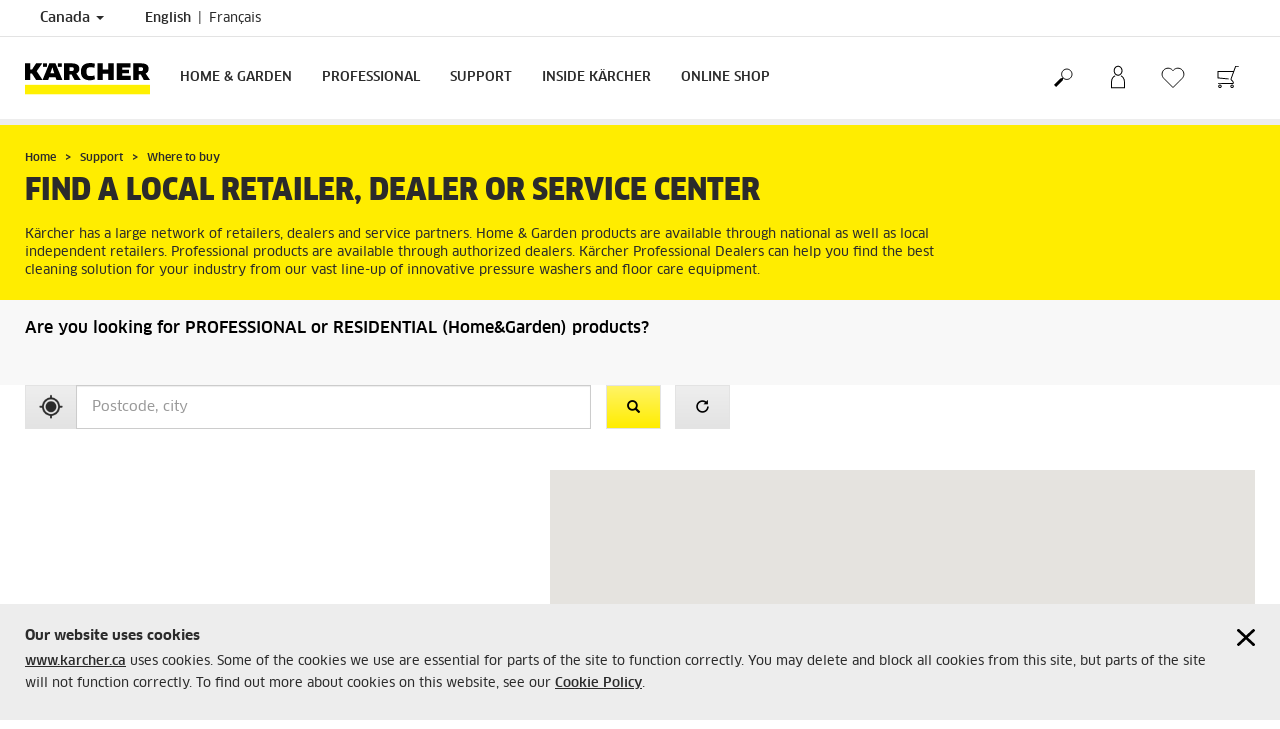

--- FILE ---
content_type: text/html; charset=UTF-8
request_url: https://www.kaercher.com/ca/support/where-to-buy.html
body_size: 13149
content:
<!DOCTYPE html>
<html lang="en" prefix="og: https://ogp.me/ns#">
<head>
    <script type="text/javascript">
        window.isocode = 'en-CA';
        window.package = 'kaercher';
        window.cdn = 'https://s1.kaercher-media.com';
    </script>
    <meta charset="utf-8">
    <meta name="X-UA-Compatible" content="IE=edge">
    <meta name="viewport" content="width=device-width, initial-scale=1, maximum-scale=2.0">
    <meta name="theme-color" content="#ffffff">
    <link rel="icon" href="/favicon.ico">
            <link rel="preload" href="https://s1.kaercher-media.com/versions/_all/fonts/glyphicons-halflings-regular.woff2"
              as="font" type="font/woff2" crossorigin>
        <link rel="preload" href="https://s1.kaercher-media.com/versions/_all/fonts/ClanWebPro-News.woff" as="font"
              type="font/woff" crossorigin>
        <link rel="preload" href="https://s1.kaercher-media.com/versions/_all/fonts/ClanWebPro-Medium.woff" as="font"
              type="font/woff" crossorigin>
        <link rel="preload" href="https://s1.kaercher-media.com/versions/_all/fonts/ClanWebPro-Bold.woff" as="font"
              type="font/woff" crossorigin>
        <link rel="preload" href="https://s1.kaercher-media.com/versions/_all/fonts/ClanWebPro-NarrBlack.woff" as="font"
              type="font/woff" crossorigin>
    <link rel="stylesheet" type="text/css" href="https://s1.kaercher-media.com/versions/2025.6.0/static/vendor/bootstrap/css/bootstrap.min.css">
    <link rel="stylesheet" type="text/css" href="https://s1.kaercher-media.com/versions/2025.6.0/static/css/bundle_kaercher.css" media="screen">
    <script type="text/javascript">
        (function () {
            if (!Object.values || !Array.prototype.filter || !Array.prototype.find || !Array.prototype.findIndex || !Array.prototype.every || !Date.now || !Event.prototype.preventDefault || !Event.prototype.stopPropagation || !Element.prototype.addEventListener || !Object.keys || !Number.isNaN || !String.prototype.repeat || !('classList' in Element.prototype) || !window.atob || !window.btoa) {
                var tag = document.createElement('script');
                tag.src = (window.cdn ? window.cdn : '') + '/versions/2025.6.0/static/js/libs/kjs_polyfills.min.js';
                (document.head || document.getElementsByTagName('head')[0]).appendChild(tag);
            }
        })();
    </script>
    <script src="https://s1.kaercher-media.com/versions/2025.6.0/static/js/bundle.js" type="text/javascript"></script>
    <script type="text/javascript">
        kjsUtil('cms/setup').run((window.cdn ? window.cdn : '') + '/versions/2025.6.0/static/');
    </script>
        <link rel="apple-touch-icon" href="/apple-touch-icon.png">
    <link rel="apple-touch-icon" sizes="57x57" href="/apple-touch-icon-57x57.png">
    <link rel="apple-touch-icon" sizes="72x72" href="/apple-touch-icon-72x72.png">
    <link rel="apple-touch-icon" sizes="76x76" href="/apple-touch-icon-76x76.png">
    <link rel="apple-touch-icon" sizes="114x114" href="/apple-touch-icon-114x114.png">
    <link rel="apple-touch-icon" sizes="120x120" href="/apple-touch-icon-120x120.png">
    <link rel="apple-touch-icon" sizes="144x144" href="/apple-touch-icon-144x144.png">
    <link rel="apple-touch-icon" sizes="152x152" href="/apple-touch-icon-152x152.png">
            <meta name="google-site-verification" content="51HOspdk3rZ4zsHHCTQUz2kr6ylI4tRRJ_81PeV0UYU" />
                <meta name="facebook-domain-verification" content="lgelo1sbll78xhn5k51vjyzj1spute" />
                <title>Where to buy | Kärcher Canada</title>
                <link rel="canonical" href="https://www.kaercher.com/ca/support/where-to-buy.html" />
                <meta name="language" content="en" />
                <meta name="copyright" content="Alfred Kärcher GmbH & Co. KG" />
                <meta name="description" content="Kärcher retailer search for private customers, trade and industry. Find your local retailer quickly and conveniently." />
                <meta name="robots" content="index,follow" />
    <script type="text/javascript">
    kjs.setConfig('apps.wishlist.enabled', true);
</script><script type="text/javascript"> kjsConf({"lib":{"recoengine":{"enabled":true,"allow_tracking":true,"cookie_name":"KRECOSESS_CA"}}}); </script><script type="text/javascript">kjsConf('libs.cms.bazaarvoice.scriptUrl', 'https://apps.bazaarvoice.com/deployments/kaercher/canada/production/en_CA/bv.js');</script><script type="text/javascript" src="//assets.adobedtm.com/a13643f4feff/bdd52344130a/launch-e6391dae312e.min.js"></script><script type="text/javascript">
    kjsConf('lib.analytics.pageType', 'Standard');
    kjsConf('lib.analytics.currency', 'CAD');
    kjsUtil('cms/analytics').track('pageDisplayed', {"page":{"id":"397814","name":"CA:80||397814:Where to buy","alias":"dealersearch","type":"Standard"},"breadcrumbs":"CA - Canada (Live)||Support||Where to buy","channel":"Support","issueDate":"2014-07-08T11:42:23+00:00","lastUpdateDate":"2015-09-04T20:45:06+00:00","language":"en-CA"});
</script></head>
<body>
    <div id="skip-links">
        <a tabindex="0" href="#main">
            Skip to content
        </a>
        <a tabindex="0" href="#main-nav">
            Skip to navigation
        </a>
    </div>
    <div class="fg-cookiesdirective" data-kjs-app="cookiesdirective" role="dialog" aria-labelledby="cookiesdirective-heading">
    <input type="hidden" data-kjs-setting="client" value="80">
    <div class="container">
        <div class="row">
            <div class="col-xs-12">
                <a href="#" data-kjs-click="close" class="pull-right fc-close" style="margin: 0 0 20px 20px;" aria-label="Close cookies information"></a>
                <h4 id="cookiesdirective-heading">
                    Our website uses cookies
                </h4>
                <p><a href="/ca/" target="_self" class="inline-link inline-link">www.karcher.ca</a>&nbsp;uses cookies. Some of the cookies we use are essential for parts of the site to function correctly. You may delete and block all cookies from this site, but parts of the site will not function correctly. To find out more about cookies on this website, see our&nbsp;<a href="/ca/cookie-policy.html" target="_self" class="inline-link inline-link">Cookie Policy</a>.</p>
            </div>
        </div>
    </div>
</div>
<script type="application/ld+json">
    {"@context":"http:\/\/schema.org","@type":"WebSite","name":"K\u00e4rcher","url":"https:\/\/www.kaercher.com\/ca\/","potentialAction":{"@type":"SearchAction","target":"https:\/\/www.kaercher.com\/ca\/search-result.html?query={search_term_string}","query-input":"required name=search_term_string"}}
</script>
<script type="text/javascript">
    kjsUtil('translation').set({"search":{"showAll":"Show all search results","productSuggestions":"Product Suggestions","categoriesHG":"Categories (Home &amp; Garden)","categoriesPro":"Categories (Professional)","searchSuggestions":"Search suggestions","informationAndKnowledge":"Information &amp; knowledge","noResult":{"headline":"We did not find a suitable result for the search term {{:query}}.","hint":"<p>Please check your input for spelling mistakes or try a different search term.<\/p>"}},"product":{"addedValue":"+ free product"}});
</script>
<header class="fg-navigation" >
    <div class="visible-print container">
        <img
            src="https://s1.kaercher-media.com/versions/2025.6.0/static/img/kaercher_logo.svg"
            alt="Kärcher Logo">
    </div>
    <div class="navbar visible-sm visible-xs" id="nav-mobile" data-kjs-app="navigation/mobile">
        <input type="hidden" data-kjs-setting="rootline" value="[397317,397808,397814]">
        <input type="hidden" data-kjs-setting="isBrand" data-kjs-datatype="bool" value="0">
        <script type="application/json" data-kjs-setting="languageSwitcher">
            [{"label":"English","url":"https:\/\/www.kaercher.com\/ca\/support\/where-to-buy.html","isocode":"en-CA","active":1,"id":0},{"label":"Fran&ccedil;ais","url":"https:\/\/www.kaercher.com\/ca-fr\/assistance\/ou-acheter.html","isocode":null,"active":0,"id":3}]
        </script>
        <div class="fc-menu row ">
    <div class="col-xs-4 col-md-7">
        <div class="fc-logo">
            <a href="/ca/"><img class="img-responsive"
              src="https://s1.kaercher-media.com/versions/2025.6.0/static/img/kaercher_logo.svg"
              alt="Kärcher Logo">
            </a>
        </div>
    </div>
    <div class="fc-mobilenav-controls col-xs-offset-1 col-xs-7 col-md-5">
        <div class="col-xs-2 pull-right ml-1">
            <div class="fc-mobilenav-toggle">
                <a href="javascript:void(0);" data-kjs-click="toggleBeforeRendered" class="action--open hc-nav-trigger">
                    <span class="icon-bar icon-bar-top"></span>
                    <span class="icon-bar icon-bar-middle"></span>
                    <span class="icon-bar icon-bar-bottom"></span>
                </a>
            </div>
        </div>
                    <div class="col-xs-2 pull-right">
                <div class="fc-mobilenav-shop shopping-cart trk-shopping-cart fg-cart-presentation" data-kjs-app="cart/presentation">
    <input type="hidden" data-kjs-setting="isMobile" data-kjs-value="1">
    <input type="hidden" data-kjs-setting="parentNamespace" data-kjs-value="navigation/mobile">
    <a href="javascript:void(0);" class="pull-right fc-toggle" data-kjs-click="toggle">
        <span class="fc-quantity hidden">0</span>
    </a>
    <div class="dropdown-menu fc-cart">
        <div data-kjs-click="close" class="dropdown-close">X</div>
        <div class="dropdown-content">
            <h4>Basket</h4>
            <div data-kjs-view="items"></div>
        </div>
    </div>
</div>            </div>
                            <div class="col-xs-2 pull-right">
                <div class="fg-wishlist-presentation fc-mobilenav-wishlist" data-kjs-app="wishlist/presentation">
    <input type="hidden" data-kjs-setting="isMobile" data-kjs-value="1">
    <input type="hidden" data-kjs-setting="parentNamespace" data-kjs-value="navigation/mobile">
    <input type="hidden" data-kjs-setting="wishlistUrl" data-kjs-value="/ca/wishlist.html">
    <a href="javascript:void(0);" class="pull-right fc-toggle" data-kjs-click="toggle">
        <span data-kjs-container="quantity" class="fc-quantity hidden">0</span>
    </a>
    <div class="dropdown-menu fc-wishlist-dropdown">
        <div data-kjs-click="close" class="dropdown-close">X</div>
        <div class="dropdown-content">
            <h4>Wishlist</h4>
            <div data-kjs-view="items"></div>
        </div>
    </div>
</div>            </div>
                            <div class="col-xs-2 pull-right">
                <div class="fc-mobilenav-mykaercher" data-kjs-app="mykaercher" >
    <input type="hidden" data-kjs-setting="parentNamespace" data-kjs-value="navigation/mobile">
    <a href="javascript:void(0);" data-kjs-click="toggle" class="pull-right"></a>
    <div class="dropdown-menu">
        <div data-kjs-click="close" class="dropdown-close">X</div>
        <div class="dropdown-content" data-kjs-view="form"></div>
    </div>
</div>            </div>
                            <div class="col-xs-2 pull-right">
                <div class="fc-search">
    <a href="javascript:void(0);" class="pull-right" data-kjs-click="toggleSearch">
    </a>
    <form method="get" class="fc-form-search" action="/ca/search-result.html">
        <div class="form-group fg-search-input" data-kjs-app="search/input">
            <input type="hidden" data-kjs-setting="parentNamespace" data-kjs-value="navigation/mobile">
            <span class="fc-close" data-kjs-click="navigation/mobile|toggleSearch"></span>
            <input type="text" class="form-control"
                   data-kjs-field="query"
                   aria-label="Enter search term"
                   placeholder="Search"
                   data-kjs-focus="focus"
                   data-kjs-change="changed"
                   autocomplete="off"
                   name="query" />
            <input type="submit" class="fc-submit" value="" aria-label="Execute search"/>
        </div>
    </form>
</div>            </div>
            </div>
</div>
<div class="hidden">
    <div id="mobile-main-menu" class="menu" data-kjs-view="mobile"></div>
</div>
            </div>
    <nav role="navigation" class="navbar visible-md visible-lg" id="nav-desktop" data-kjs-app="navigation/desktop">
        <input type="hidden" data-kjs-setting="rootline" value="[397317,397808,397814]">
        <div id="top-bar">
    <div class="container dropdown">
        <section id="language" class="navbar-left">
            <ul>
<li class="pull-left fc-country-switcher" data-kjs-app="countries/switcher">
    <input type="hidden" data-kjs-setting="parentNamespace" data-kjs-value="navigation/desktop">
    <a data-kjs-click="showList" href="javascript:void(0);"
       aria-haspopup="true" aria-expanded="false"
       aria-label="Country selection. Your current country: Canada"
       class="dropdown-toggle dropdown-toggle-mobile">
        Canada
        <span class="caret"></span>
    </a>
    <div class="dropdown-menu" data-kjs-view="list"></div>
</li>                
                                <li class="languages">
            <a href="/ca/support/where-to-buy.html" data-isocode="en-CA"
            class="active"        >
            <span class="visible-md-inline">
                en
            </span>
            <span class="hidden-md-inline">
                English
            </span>
        </a>
            <a href="/ca-fr/assistance/ou-acheter.html" data-isocode=""
                    >
            <span class="visible-md-inline">
                fr
            </span>
            <span class="hidden-md-inline">
                Fran&ccedil;ais
            </span>
        </a>
    </li>
            </ul>
        </section>
    </div>
</div>        <div id="main-nav" class="">
    <div class="container dropdown">
        <div class="fc-table-wrap">
            <ul>
                <li class="fc-logo"><a href="/ca/"
                                       aria-label="Back to the home page"><img
                                src="https://s1.kaercher-media.com/versions/2025.6.0/static/img/kaercher_logo.svg"
                                alt="Kärcher Logo"></a></li>
                <li class="fc-navigation-items" data-kjs-view="desktop">
                    <ul>
                                                    <li>
                                                                    <a href="/ca/home-garden.html"
                                       data-kjs-click="toggleBeforeRendered(i:123147)"
                                       aria-haspopup="true" aria-expanded="false"
                                       aria-controls="main-nav_item1" class="fc-main-nav-item ">Home &amp; Garden</a>
                                    <div class="dropdown-menu" style="display:none;">
                                        <div class="dropdown-content" id="main-nav_item1">
                                                                                                                                                                                                                    <a href="/ca/online-shop-specials.html" >
        Online Shop Special
            </a>
                                                                                                                                                                                                                                <a href="/ca/home-garden/pressure-washers.html" >
        BRING BACK THE WOW.
            </a>
                                                                                                                                                                                                                                <a href="/ca/indoor-range.html" >
        Indoor range
            </a>
                                                                                                                                                                                                                                <a href="/ca/battery-power-home-garden.html" >
        Kärcher Battery Power
            </a>
                                                                                                                                                                                                                                                <ul>
                                                                                                            <li>
                                                            <a href="/ca/home-garden/pressure-washers.html" >Pressure washers</a>
                                                        </li>
                                                                                                            <li>
                                                            <a href="/ca/home-garden/pressure-washers-with-combustion-engine.html" >Pressure washers with combustion engine</a>
                                                        </li>
                                                                                                            <li>
                                                            <a href="/ca/home-garden/mobile-cleaning.html" >Mobile cleaning</a>
                                                        </li>
                                                                                                            <li>
                                                            <a href="/ca/home-garden/wet-and-dry-vacuum-cleaners.html" >Wet and dry vacuum cleaners</a>
                                                        </li>
                                                                                                            <li>
                                                            <a href="/ca/home-garden/push-sweepers.html" >Push Sweepers</a>
                                                        </li>
                                                                                                            <li>
                                                            <a href="/ca/home-garden/garden-tools.html" >Garden Tools</a>
                                                        </li>
                                                                                                            <li>
                                                            <a href="/ca/home-garden/cordless-window-vacs.html" >Cordless window vacs</a>
                                                        </li>
                                                                                                            <li>
                                                            <a href="/ca/home-garden/floor-cleaner.html" >Floor Cleaner</a>
                                                        </li>
                                                                                                            <li>
                                                            <a href="/ca/home-garden/vacuum-cleaners.html" >Vacuum cleaners</a>
                                                        </li>
                                                                                                            <li>
                                                            <a href="/ca/home-garden/robot-vacuums-and-mops.html" >Robot vacuums and mops</a>
                                                        </li>
                                                                                                            <li>
                                                            <a href="/ca/home-garden/specialized-vacuums.html" >Specialized Vacuums</a>
                                                        </li>
                                                                                                            <li>
                                                            <a href="/ca/home-garden/cordless-electric-brooms.html" >Cordless electric brooms</a>
                                                        </li>
                                                                                                            <li>
                                                            <a href="/ca/home-garden/steam-cleaners.html" >Steam cleaners</a>
                                                        </li>
                                                                                                            <li>
                                                            <a href="/ca/home-garden/electric-ice-scraper.html" >Electric Ice Scraper</a>
                                                        </li>
                                                                                                            <li>
                                                            <a href="/ca/home-garden/watering-systems.html" >Watering systems</a>
                                                        </li>
                                                                                                            <li>
                                                            <a href="/ca/accessory.html" >Accessories</a>
                                                        </li>
                                                                                                            <li>
                                                            <a href="/ca/home-garden/detergents-and-cleaning-solutions.html" >Detergents</a>
                                                        </li>
                                                                                                            <li>
                                                            <a href="/ca/support/services/home-and-garden/retail-warranty-registration.html" >Warranty registration</a>
                                                        </li>
                                                                                                            <li>
                                                            <a href="/ca/inside-kaercher/newsroom/know-how-for-home-garden.html" >KNOW HOW</a>
                                                        </li>
                                                                                                    </ul>
                                                                                                                                                                            </div>
                                    </div>
                                                            </li>
                                                    <li>
                                                                    <a href="/ca/professional.html"
                                       data-kjs-click="toggleBeforeRendered(i:123148)"
                                       aria-haspopup="true" aria-expanded="false"
                                       aria-controls="main-nav_item2" class="fc-main-nav-item ">Professional</a>
                                    <div class="dropdown-menu" style="display:none;">
                                        <div class="dropdown-content" id="main-nav_item2">
                                                                                                                                                                                                                    <a href="/ca/professional/industry-solutions.html" >
        Solutions for your industry
            </a>
                                                                                                                                                                                                                                <a href="/ca/inside-kaercher/newsroom/know-how-for-professionals.html" >
        Know-how for Professionals
            </a>
                                                                                                                                                                                                                                <a href="/ca/support/services/home-and-garden/professional-services/become-a-dealer.html" >
        Become a Dealer
            </a>
                                                                                                                                                                                                                                <a href="/ca/support/services/home-and-garden/professional-services.html" >
        Service your Professional machine
            </a>
                                                                                                                                                                                                                                                <ul>
                                                                                                            <li>
                                                            <a href="/ca/professional/high-pressure-cleaners.html" >High-pressure cleaners</a>
                                                        </li>
                                                                                                            <li>
                                                            <a href="/ca/professional/floor-scrubbers-scrubber-driers.html" >Floor scrubbers / scrubber driers</a>
                                                        </li>
                                                                                                            <li>
                                                            <a href="/ca/professional/cleaning-robots.html" >Cleaning robots</a>
                                                        </li>
                                                                                                            <li>
                                                            <a href="/ca/professional/sweepers-and-vacuum-sweepers.html" >Sweepers and vacuum sweepers</a>
                                                        </li>
                                                                                                            <li>
                                                            <a href="/ca/professional/carpet-cleaner.html" >Carpet cleaner</a>
                                                        </li>
                                                                                                            <li>
                                                            <a href="/ca/professional/vacuums.html" >Vacuums</a>
                                                        </li>
                                                                                                            <li>
                                                            <a href="/ca/professional/burnishers.html" >Burnishers</a>
                                                        </li>
                                                                                                            <li>
                                                            <a href="/ca/professional/polishing-machines.html" >Polishing machines</a>
                                                        </li>
                                                                                                            <li>
                                                            <a href="/ca/professional/air-blower.html" >Air Blower</a>
                                                        </li>
                                                                                                            <li>
                                                            <a href="/ca/professional/specialty-equipment.html" >Specialty Equipment</a>
                                                        </li>
                                                                                                            <li>
                                                            <a href="/ca/professional/water-reclamation.html" >Water reclamation</a>
                                                        </li>
                                                                                                            <li>
                                                            <a href="/ca/professional/industrial-vacuuming-dedusting-solutions.html" >Industrial Vacuuming / Dedusting Solutions</a>
                                                        </li>
                                                                                                            <li>
                                                            <a href="/ca/professional/steam-cleaners-steam-vacuum-cleaners.html" >Steam cleaners &amp; steam vacuum cleaners</a>
                                                        </li>
                                                                                                            <li>
                                                            <a href="/ca/professional/dry-ice-cleaning.html" >Dry ice cleaning</a>
                                                        </li>
                                                                                                            <li>
                                                            <a href="/ca/accessory/spray-guns-399027.html" ><span class="fix-spelling">EASY!Force</span> Trigger Gun</a>
                                                        </li>
                                                                                                            <li>
                                                            <a href="/ca/professional/cleaning-and-care-products.html" >Detergents</a>
                                                        </li>
                                                                                                            <li>
                                                            <a href="/ca/support/where-to-buy.html" >Where to buy?</a>
                                                        </li>
                                                                                                            <li>
                                                            <a href="/ca/accessory.html" >Accessories</a>
                                                        </li>
                                                                                                            <li>
                                                            <a href="https://www.kaerchermunicipal-na.com/" >MUNICIPAL EQUIPMENT</a>
                                                        </li>
                                                                                                            <li>
                                                            <a href="/ca/battery-power-update-en.html" >BATTERY POWER+</a>
                                                        </li>
                                                                                                    </ul>
                                                                                                                                                                            </div>
                                    </div>
                                                            </li>
                                                    <li>
                                                                    <a href="/ca/support/services.html"
                                       data-kjs-click="toggleBeforeRendered(i:123149)"
                                       aria-haspopup="true" aria-expanded="false"
                                       aria-controls="main-nav_item3" class="fc-main-nav-item ">Support</a>
                                    <div class="dropdown-menu" style="display:none;">
                                        <div class="dropdown-content" id="main-nav_item3">
                                                                                                                                                                                                                    <a href="/ca/support/faqs.html" >
        FAQ
            </a>
                                                                                                                                                                                                                    <ul>
    <li>
        <a href="/ca/support/services/home-and-garden/professional-services.html" >Service for Professionals</a>
    </li>
    <li>
        <ul>
                            <li>
                    <a href="/ca/support/services/home-and-garden/professional-services/kaercher-all-brands-service.html" >Kärcher All Brands Service</a>
                </li>
                            <li>
                    <a href="/ca/support/services/home-and-garden/professional-services/kaercher-rental.html" >Kärcher Rental</a>
                </li>
                            <li>
                    <a href="/ca/support/services/home-and-garden/professional-services/kaercher-leasing.html" >Kärcher Leasing</a>
                </li>
                            <li>
                    <a href="/ca/support/services/home-and-garden/professional-services/service-packages.html" >Service Packages</a>
                </li>
                            <li>
                    <a href="/ca/support/services/home-and-garden/professional-services/service-advisor.html" >Service Advisor</a>
                </li>
                            <li>
                    <a href="/ca/support/services/home-and-garden/professional-services/repair-service.html" >Repair service</a>
                </li>
                            <li>
                    <a href="/ca/support/services/home-and-garden/professional-services/service-addresses-for-professional-equipment.html" >Service addresses for Professional equipment</a>
                </li>
                            <li>
                    <a href="/ca/support/services/home-and-garden/professional-services/become-a-dealer.html" >Become a dealer</a>
                </li>
                            <li>
                    <a href="/ca/support/services/home-and-garden/professional-services/how-to-playlists.html" >How-To Playlists</a>
                </li>
                    </ul>
    </li>
</ul>                                                                                                                                                                                                                <ul>
    <li>
        <a href="/ca/support/services/home-and-garden.html" >Service for Home &amp; Garden</a>
    </li>
    <li>
        <ul>
                            <li>
                    <a href="/ca/support/services/home-and-garden/home-garden-warranty.html" >Home &amp; Garden Warranty</a>
                </li>
                            <li>
                    <a href="/ca/support/services/home-and-garden/service-addresses-for-home-garden-equipment.html" >Service addresses for Home &amp; Garden equipment</a>
                </li>
                            <li>
                    <a href="/ca/support/services/home-and-garden/retail-warranty-registration.html" >Retail Warranty Registration</a>
                </li>
                            <li>
                    <a href="/ca/support/services/home-and-garden/professional-services.html" >Professional Services</a>
                </li>
                    </ul>
    </li>
</ul>                                                                                                                                                                                                                <ul>
    <li>
        <a href="/ca/support/downloads.html" >Downloads</a>
    </li>
    <li>
        <ul>
                            <li>
                    <a href="/ca/support/downloads/operating-manuals.html" >Operating manuals</a>
                </li>
                            <li>
                    <a href="/ca/support/downloads/safety-data-sheets.html" >Safety data sheets</a>
                </li>
                            <li>
                    <a href="/ca/support/downloads/professional-brochures.html" >Professional Brochures</a>
                </li>
                            <li>
                    <a href="/ca/support/downloads/catalogs.html" >Catalogs</a>
                </li>
                    </ul>
    </li>
</ul>                                                                                                                                                                                                                                                                                                                            </div>
                                    </div>
                                                            </li>
                                                    <li>
                                                                    <a href="/ca/inside-kaercher.html"
                                       data-kjs-click="toggleBeforeRendered(i:123150)"
                                       aria-haspopup="true" aria-expanded="false"
                                       aria-controls="main-nav_item4" class="fc-main-nav-item ">Inside Kärcher</a>
                                    <div class="dropdown-menu" style="display:none;">
                                        <div class="dropdown-content" id="main-nav_item4">
                                                                                                                                                                                                        <ul>
    <li>
        <a href="/ca/inside-kaercher/newsroom.html" >Kärcher Newsroom</a>
    </li>
    <li>
        <ul>
                            <li>
                    <a href="/ca/inside-kaercher/newsroom/kaercher-stories.html" >Kärcher Stories</a>
                </li>
                            <li>
                    <a href="/ca/inside-kaercher/newsroom/kaercher-study-2019.html" >Kärcher Study 2019</a>
                </li>
                            <li>
                    <a href="/ca/inside-kaercher/newsroom/know-how-for-home-garden.html" >Know How for Home &amp; Garden</a>
                </li>
                            <li>
                    <a href="/ca/inside-kaercher/newsroom/know-how-for-professionals.html" >Know How for Professionals</a>
                </li>
                    </ul>
    </li>
</ul>                                                                                                                                                                                                                <ul>
    <li>
        <a href="/ca/inside-kaercher/company.html" >Company</a>
    </li>
    <li>
        <ul>
                            <li>
                    <a href="/ca/inside-kaercher/company/about-kaercher.html" >About Kärcher</a>
                </li>
                            <li>
                    <a href="/ca/inside-kaercher/company/kaercher-center.html" >Kärcher Center</a>
                </li>
                            <li>
                    <a href="/ca/inside-kaercher/company/how-to-find-us.html" >How to find us</a>
                </li>
                            <li>
                    <a href="/ca/inside-kaercher/company/careers.html" >Careers</a>
                </li>
                    </ul>
    </li>
</ul>                                                                                                                                                                                                                <ul>
    <li>
        <a href="/ca/inside-kaercher/sustainability-at-kaercher.html" >Sustainability</a>
    </li>
    <li>
        <ul>
                            <li>
                    <a href="/ca/inside-kaercher/sustainability-at-kaercher/sustainability-goals-2025.html" >Sustainability Goals 2025</a>
                </li>
                            <li>
                    <a href="/ca/inside-kaercher/sustainability-at-kaercher/sustainability-management.html" >Sustainability Management</a>
                </li>
                            <li>
                    <a href="/ca/inside-kaercher/sustainability-at-kaercher/sustainability-in-numbers.html" >Sustainability in numbers</a>
                </li>
                            <li>
                    <a href="/ca/inside-kaercher/sustainability-at-kaercher/culture-nature-and-society.html" >Culture, Nature and Society</a>
                </li>
                            <li>
                    <a href="/ca/inside-kaercher/sustainability-at-kaercher/supply-chain-and-products.html" >Supply Chain and Products</a>
                </li>
                            <li>
                    <a href="/ca/inside-kaercher/sustainability-at-kaercher/employees.html" >Employees</a>
                </li>
                    </ul>
    </li>
</ul>                                                                                                                                                                                                                <ul>
    <li>
        <a href="/ca/inside-kaercher/sponsoring.html" >Sponsoring</a>
    </li>
    <li>
        <ul>
                            <li>
                    <a href="/ca/inside-kaercher/sponsoring/cultural-sponsorship.html" >Cultural sponsorship</a>
                </li>
                            <li>
                    <a href="/ca/inside-kaercher/sponsoring/sport-sponsorship.html" >Sport sponsorship</a>
                </li>
                    </ul>
    </li>
</ul>                                                                                                                                                                                                                                                                                                                            </div>
                                    </div>
                                                            </li>
                                                    <li>
                                                                    <a href="/ca/online-shop.html"
                                       data-kjs-click="toggleBeforeRendered(i:123151)"
                                       aria-haspopup="true" aria-expanded="false"
                                       aria-controls="main-nav_item5" class="fc-main-nav-item ">Online Shop</a>
                                    <div class="dropdown-menu" style="display:none;">
                                        <div class="dropdown-content" id="main-nav_item5">
                                                                                                                                                                                                                    <a href="/ca/online-shop-specials.html" >
        Online Shop Specials
            </a>
                                                                                                                                                                                                                                <a href="/ca/online-shop-delivery.html" >
        Delivery
            </a>
                                                                                                                                                                                                                                                                                            <ul>
                                                                                                            <li>
                                                            <a href="/ca/online-shop/general-result-page/~20035386-pressure-washers.html" >Pressure washers</a>
                                                        </li>
                                                                                                            <li>
                                                            <a href="/ca/online-shop/general-result-page/~20107963-wet-and-dry-vacuum-cleaners.html" >Wet and dry vacuum cleaners</a>
                                                        </li>
                                                                                                            <li>
                                                            <a href="/ca/online-shop/general-result-page/~20035410-push-sweepers.html" >Push Sweepers</a>
                                                        </li>
                                                                                                            <li>
                                                            <a href="/ca/online-shop/general-result-page/~20087551-garden-tools.html" >Garden Tools</a>
                                                        </li>
                                                                                                            <li>
                                                            <a href="/ca/online-shop/general-result-page/~20035424-cordless-window-vacs.html" >Cordless window vacs</a>
                                                        </li>
                                                                                                            <li>
                                                            <a href="/ca/online-shop/general-result-page/~20072959-floor-cleaner.html" >Floor Cleaner</a>
                                                        </li>
                                                                                                            <li>
                                                            <a href="/ca/online-shop/general-result-page/~20072951-vacuum-cleaners.html" >Vacuum cleaners</a>
                                                        </li>
                                                                                                            <li>
                                                            <a href="/ca/online-shop/general-result-page/~20035418-robot-vacuums-and-mops.html" >Robot vacuums and mops</a>
                                                        </li>
                                                                                                            <li>
                                                            <a href="/ca/online-shop/general-result-page/~20035420-cordless-electric-brooms.html" >Cordless electric brooms</a>
                                                        </li>
                                                                                                            <li>
                                                            <a href="/ca/online-shop/general-result-page/~20035421-steam-cleaners.html" >Steam cleaners</a>
                                                        </li>
                                                                                                            <li>
                                                            <a href="/ca/online-shop/general-result-page/~20091155-electric-ice-scraper.html" >Electric Ice Scraper</a>
                                                        </li>
                                                                                                            <li>
                                                            <a href="/ca/online-shop/general-result-page/~20035403-watering-systems.html" >Watering systems</a>
                                                        </li>
                                                                                                            <li>
                                                            <a href="/ca/online-shop/hg-detergents.html" >Cleaning agents</a>
                                                        </li>
                                                                                                            <li>
                                                            <a href="/ca/online-shop/hg-accessories.html" >Accessories</a>
                                                        </li>
                                                                                                    </ul>
                                                                                                                                        <ul>
                                                                                                            <li>
                                                            <a href="/ca/online-shop/general-result-page/~20035427-high-pressure-cleaners.html" >High-pressure cleaners</a>
                                                        </li>
                                                                                                            <li>
                                                            <a href="/ca/online-shop/general-result-page/~20088053-floor-scrubbers-scrubber-driers.html" >Floor scrubbers / scrubber driers</a>
                                                        </li>
                                                                                                            <li>
                                                            <a href="/ca/online-shop/general-result-page/~20035465-sweepers-and-vacuum-sweepers.html" >Sweepers and vacuum sweepers</a>
                                                        </li>
                                                                                                            <li>
                                                            <a href="/ca/online-shop/general-result-page/~20060411-carpet-cleaner.html" >Carpet cleaner</a>
                                                        </li>
                                                                                                            <li>
                                                            <a href="/ca/online-shop/general-result-page/~20035445-vacuums.html" >Vacuums</a>
                                                        </li>
                                                                                                            <li>
                                                            <a href="/ca/online-shop/general-result-page/~20035463-polishing-machines.html" >Polishing machines</a>
                                                        </li>
                                                                                                            <li>
                                                            <a href="/ca/online-shop/general-result-page/~20035454-air-blower.html" >Air Blower</a>
                                                        </li>
                                                                                                            <li>
                                                            <a href="/ca/online-shop/prof-detergents.html" >Cleaning agents</a>
                                                        </li>
                                                                                                            <li>
                                                            <a href="/ca/online-shop/prof-accessories.html" >Accessories</a>
                                                        </li>
                                                                                                    </ul>
                                                                                    </div>
                                    </div>
                                                            </li>
                                            </ul>
                </li>
<li class="fc-nav-icon fc-user-dropdown fc-search-container fc-nav-icons-3 " role="search">
    <a href="javascript:void(0);" class="fc-icon-nav pl-0" data-kjs-click="toggleSearch"
       style="position: relative; display: inherit;" aria-haspopup="true" aria-expanded="false"  title="Search">
        <span class="fc-icon fc-icon-search"></span>
    </a>
    <form class="fc-form-search" method="get" action="/ca/search-result.html">
        <div class="form-group fg-search-input" data-kjs-app="search/input">
            <input type="hidden" data-kjs-setting="parentNamespace" data-kjs-value="navigation/desktop">
                        <input type="text" class="form-control"
                   data-kjs-field="query"
                   aria-label="Enter search term"
                   placeholder="Search"
                   data-kjs-change="changed"
                   autocomplete="off"
                   name="query" />
            <input type="submit" class="fc-submit" value="" aria-label="Execute search"/>
        </div>
    </form>
</li>                
                                    <li id="mykaercher" class="fc-nav-icon fc-user-dropdown" data-kjs-app="mykaercher">
    <input type="hidden" data-kjs-setting="parentNamespace" data-kjs-value="navigation/desktop">
    <a href="javascript:void(0);" data-kjs-click="toggle" class="fc-icon-nav"
       style="position: relative; display: inherit;" aria-haspopup="true" aria-expanded="false" title="myKärcher">
        <span class="fc-icon fc-icon-mykaercher"></span>
    </a>
    <div class="dropdown-menu">
        <div data-kjs-click="close" class="dropdown-close">X</div>
        <div class="dropdown-content" data-kjs-view="form"></div>
    </div>
</li>                
                                    <li class="fc-nav-icon fc-user-dropdown fg-wishlist-presentation" data-kjs-app="wishlist/presentation">
    <input type="hidden" data-kjs-setting="parentNamespace" data-kjs-value="navigation/desktop">
    <input type="hidden" data-kjs-setting="wishlistUrl" data-kjs-value="/ca/wishlist.html">
    <script type="text/javascript">
        kjsUtil('translation').set({"wishlist":{"items":"Items","amount":"Total amount","total":"Full price","empty":"Your wishlist is empty","addedValue":"+ free product","toWishlist":"Go to wishlist","continueShopping":"Continue shopping"}});
    </script>
    <a href="javascript:void(0);" data-kjs-click="toggle" class="fc-icon-nav"
       style="position: relative; display: inherit;" aria-haspopup="true" aria-expanded="false"
       title="Wishlist">
        <div class="fc-icon fc-icon-wishlist fc-toggle">
            <span data-kjs-container="quantity" class="fc-quantity hidden">0</span>
        </div>
    </a>
    <div class="dropdown-menu">
        <div data-kjs-click="close" class="dropdown-close">X</div>
        <div class="dropdown-content">
            <h4>Wishlist</h4>
            <div data-kjs-view="items"></div>
        </div>
    </div>
</li>                
                                    <li class="fc-nav-icon fc-user-dropdown fg-cart-presentation" data-kjs-app="cart/presentation">
    <input type="hidden" data-kjs-setting="parentNamespace" data-kjs-value="navigation/desktop">
    <script type="text/javascript">
        kjsUtil('translation').set({"cart":{"items":"Items","amount":"Total amount","total":"Full price","empty":"Your basket is empty.","priceTotal":"Subtotal","continueShopping":"Continue shopping","goToCart":"to basket","addedValue":"FREE"}});
    </script>
    <a href="javascript:void(0);" data-kjs-click="toggle" class="fc-icon-nav"
       style="position: relative; display: inherit;" aria-haspopup="true" aria-expanded="false"
       title="Basket">
        <div class="fc-icon fc-icon-shop fc-toggle">
            <span data-kjs-container="quantity" class="fc-quantity hidden">0</span>
        </div>
    </a>
    <div class="dropdown-menu">
        <div data-kjs-click="close" class="dropdown-close">X</div>
        <div class="dropdown-content">
            <h4>Basket</h4>
            <div data-kjs-view="items"></div>
        </div>
    </div>
</li>                
                            </ul>
        </div>
    </div>
</div>    </nav>
</header><div id="main" role="main">
    <main>
<div class="fg-infopopup" data-kjs-app="infopopup">
    <input type="hidden" data-kjs-setting="pageId" value="397814"
           data-kjs-datatype="int">
    <div data-kjs-view="main"></div>
</div><section data-kwsf-tmpl="ribbon" id="ribbon">
    <div class="container">
        <div class="row">
            <div class="col-sm-12 col-lg-9">
    <div class="hidden-print" id="breadcrumbs">
           <ul vocab="http://schema.org/" typeof="BreadcrumbList">
                    <li property="itemListElement" typeof="ListItem">
                <a href="/ca/" title="Home" property="item"
                   typeof="WebPage" aria-hidden="true">
                    <span property="name">Home</span>
                </a>
                <meta property="position" content="1">
            </li>
                    <li property="itemListElement" typeof="ListItem">
                <a href="/ca/support.html" title="Support" property="item"
                   typeof="WebPage" aria-hidden="true">
                    <span property="name">Support</span>
                </a>
                <meta property="position" content="2">
            </li>
                    <li property="itemListElement" typeof="ListItem">
                <a href="/ca/support/where-to-buy.html" title="Where to buy" property="item"
                   typeof="WebPage" aria-hidden="true">
                    <span property="name">Where to buy</span>
                </a>
                <meta property="position" content="3">
            </li>
            </ul>
    </div>
                                    <h1 class="ribbonmobile">FIND A LOCAL RETAILER, DEALER OR SERVICE CENTER</h1>
                                        <p>K&auml;rcher has a large network of retailers, dealers and service partners. Home &amp; Garden products are available through national as well as local independent retailers. Professional products are available through authorized dealers. K&auml;rcher Professional Dealers can help you find the best cleaning solution for your industry from our vast line-up of innovative pressure washers and floor care equipment.</p>
                                </div>
        </div>
    </div>
</section><section data-kwsf-tmpl="headline" class=" fg-background fc-grey-bg" data-bgcolor="grey" id="article1022421" >    <div class="container">
    <div class="row">
        <div class="col-sm-12">
                <h3>Are you looking for PROFESSIONAL or RESIDENTIAL (Home&amp;Garden) products? </h3>
        </div>
    </div>
</div>
</section>
<section data-kwsf-tmpl="kaercher_frontend" class="container fg-dealersearch" data-kjs-app="dealersearch">
    <input type="hidden" data-kjs-setting="databaseId" data-kjs-value="58" data-kjs-datatype="int">
<input type="hidden" data-kjs-setting="useInternalAutocomplete" data-kjs-value="" data-kjs-datatype="bool">
<input type="hidden" data-kjs-setting="useMiles" data-kjs-value="" data-kjs-datatype="bool">
<input type="hidden" data-kjs-setting="dealerPerPage" data-kjs-value="10" data-kjs-datatype="int">
<input type="hidden" data-kjs-setting="zoomlevelWithAddress" data-kjs-value="8" data-kjs-datatype="int">
<input type="hidden" data-kjs-setting="zoomlevelShowMarker" data-kjs-value="14" data-kjs-datatype="int">
<input type="hidden" data-kjs-setting="minimumClusterSize" data-kjs-value="5" data-kjs-datatype="int">
<input type="hidden" data-kjs-setting="adjustZoomlevelByScroll" data-kjs-value="1" data-kjs-datatype="bool">
<input type="hidden" data-kjs-setting="moveMapByMouse" data-kjs-value="" data-kjs-datatype="bool">
<input type="hidden" data-kjs-setting="minimumDealerOnMap" data-kjs-value="10" data-kjs-datatype="int">
<input type="hidden" data-kjs-setting="country" data-kjs-value="Canada">
<input type="hidden" data-kjs-setting="countryCode" data-kjs-value="CA">
<input type="hidden" data-kjs-setting="baidu" data-kjs-value="" data-kjs-datatype="bool">
<input type="hidden" data-kjs-setting="hideDistance" data-kjs-value="" data-kjs-datatype="bool">
<input type="hidden" data-kjs-setting="international" data-kjs-value="" data-kjs-datatype="bool">
<input type="hidden" data-kjs-setting="useNameSearch" data-kjs-value="" data-kjs-datatype="bool">
<input type="hidden" data-kjs-setting="mapsImagePath" data-kjs-value="img/gmaps">
<input type="hidden" data-kjs-setting="filtergroups" data-kjs-value="[{&quot;id&quot;:120,&quot;title&quot;:&quot;category&quot;,&quot;type&quot;:&quot;radio&quot;,&quot;filterId&quot;:null,&quot;filtergroupId&quot;:null}]">
<input type="hidden" data-kjs-setting="filter" data-kjs-value="[{&quot;id&quot;:255,&quot;title&quot;:&quot;Home &amp; Garden&quot;,&quot;filtergroupId&quot;:120,&quot;subFiltergroupIds&quot;:[]},{&quot;id&quot;:256,&quot;title&quot;:&quot;Professional&quot;,&quot;filtergroupId&quot;:120,&quot;subFiltergroupIds&quot;:[]}]">
<script type="application/json" data-kjs-setting="ui">
    {"address":[["streetNo","street"],["additionalStreetNo","additionalStreet"],["zip","city"],["",""]]}
</script>
    <script type="text/x-handlebars" data-kjs-template="dealer-list">
    {{#each dealer}}
        <div class="fc-dealer" data-kjs-dealer="{{dealer.id}}" data-kjs-hover="dealersearch|hightlightMarker(i:{{dealer.id}}, i:{{index}})">
            <div class="row">
                <div class="col-xs-1">
                {{#if dealer.vip }}
                    <img src="{{../mapsImagePath}}/vip.png" alt="">
                {{else}}
                    <img src="{{../mapsImagePath}}/number_{{math index '+' 1}}.png" alt="">
                {{/if}}
                </div>
                <div class="col-xs-11">
                    {{#if dealer.logoPath}}
                        <p>
                            <img style="max-height: 100px; max-width: 100%;" data-src="{{dealer.logoPath}}" alt="{{dealer.name}}" />
                        </p>
                    {{/if}}
                    <h4 data-kjs-click="dealersearch|showDetails(i:{{dealer.id}}, i:{{index}})">
                        {{{dealer.name}}}
                    </h4>
                    <p>
                        {{{dealer.addressBlock}}}
                    </p>
                    <p>
                        Distance: {{round dealer.distance}}
                        km
                    </p>
                    <div class="fc-actions">
                        <span class="input-group-btn">
                            <button class="btn btn-yellow trk-ds-details" type="button" data-kjs-click="dealersearch|showDetails(i:{{dealer.id}}, i:{{index}})" data-trk-dealer-id="{{dealer.id}}" data-trk-dealer-name="{{dealer.name}}">
                                Open details
                            </button>
                        </span>
                    </div>
                </div>
            </div>
        </div>
        {{#if (not @last)}}
            <hr>
        {{/if}}
    {{/each}}
</script>    <script type="text/x-handlebars" data-kjs-template="dealer">
    <div class="fc-dealer-item dealer-detail">
        {{#if logoPath}}
            <p>
                <img style="max-height: 100px; max-width: 100%;" src="{{logoPath}}" alt="{{name}}" />
            </p>
        {{/if}}
        <h4>{{{name}}}</h4>
        {{#if holder}}
            <span>{{holder}}</span>
        {{/if}}
        <p>
            {{{addressBlock}}}
        </p>
         <p>
            {{#if contact}}
                Contact:
                {{contact}}
                </br>
            {{/if}}
            {{#if phone}}
                Phone:
                {{#each phone}}
                    {{#if (not @first)}}, {{/if}}<a href="tel:{{this}}">{{this}}</a>
                {{/each}}
                </br>
            {{/if}}
            {{#if fax}}
                Fax:
                {{#each fax}}
                    {{#if (not @first)}}, {{/if}}{{this}}
                {{/each}}
                </br>
            {{/if}}
            {{#if email}}
                {{#each email}}
                    <a href="mailto:{{this}}">{{this}}</a></br>
                {{/each}}
            {{/if}}
            {{#if website}}
                {{#each website}}
                    <a href="{{this}}" target="_blank">{{this}}</a></br>
                {{/each}}
            {{/if}}
        </p>
        {{#if assortment}}
            <p>
                <b>
                    Range:
                </b>
                {{assortment}}
            </p>
        {{/if}}
        {{#if attributes}}
            <table class="fc-attributes">
                {{#each attributes}}
                    <tr>
                        <th colspan="2" class="fc-attributes-group">{{group}}</th>
                    </tr>
                    {{#each items}}
                         <tr class="fc-attributes-item">
                            <th>
                                {{title}}:
                            </th>
                            <td>
                                {{#if (eq type 'bool')}}
                                    <span class="glyphicon glyphicon-ok glyphicon-fixed-size"></span>
                                {{else}}
                                    {{value}}
                                {{/if}}
                            </td>
                        </tr>
                    {{/each}}
                {{/each}}
            </table>
        {{/if}}
        <hr>
        <span class="input-group-btn">
            <button class="btn btn-yellow pull-left" type="submit"
                    data-kjs-click="dealersearch|closeDetails">
                 Close
            </button>
        </span>
        <hr>
        <h3>Route</h3>
        <div class="form-group">
            <input type="text" data-kjs-field="navigationOrigin" class="form-control origin"
                   placeholder="Point of origin">
        </div>
        <div class="form-group text-right">
            <button class="btn btn-yellow trk-ds-navigation" type="submit"
                    data-kjs-click="dealersearch|navigate" data-trk-dealer-id="{{id}}"
                    data-trk-dealer-name="{{name}}">
                Calculate route
            </button>
        </div>
        <div id="fc-dealer-route" data-kjs-view="route"></div>
    </div>
</script>    <script type="text/x-handlebars" data-kjs-template="filter">
    {{#each this}}
        <div class="fc-filtergroup" data-kjs-filtergroup="{{filtergroup.id}}">
            <h4 id="dealersearch-filtergrouptitle-{{filtergroup.id}}">{{filtergroup.title}}</h4>
            <div>
                <div class="row" role="group" aria-labelledby="dealersearch-filtergrouptitle-{{filtergroup.id}}">
                    {{#if (eq filtergroup.type 'select')}}
                        <div data-kjs-filter="{{id}}" class="col-sm-12 fc-filter">
                            <label for="dealersearch-filter-{{id}}" class="sr-only">{{filtergroup.title}}</label>
                            <select id="dealersearch-filter-{{id}}" class="form-control" data-kjs-change="applySelectFilter">
                                <option value="">Please select</option>
                                {{#each filter}}
                                    <option
                                        value="{{id}}"
                                        {{#if selected}}selected="selected" data-kjs-state="selected"{{/if}}
                                    >{{title}}</option>
                                {{/each}}
                            </select>
                        </div>
                    {{else if (eq filtergroup.type 'checkbox')}}
                        {{#each filter}}
                            {{#if (nth @index 4)}}
                                </div><div class="row">
                            {{/if}}
                            <div data-kjs-filter="{{id}}" class="col-sm-3 fc-filter{{#if selected}} fc-active{{/if}}">
                                <div class="fg-checkbox-custom" data-kjs-app="content/checkbox">
                                    <input
                                        {{#if selected}}checked="checked" data-kjs-state="selected"{{/if}}
                                        type="{{../filtergroup.type}}"
                                        data-kjs-click="dealersearch|applyFilter(i:{{id}})"
                                        data-kjs-control="{{id}}"
                                        class="fc-checkbox-custom"
                                    >
                                    <label data-kjs-click="dealersearch|applyFilter(i:{{id}})">
                                        {{title}}
                                    </label>
                                </div>
                            </div>
                        {{/each}}
                    {{else}}
                        {{#each filter}}
                            {{#if (nth @index 4)}}
                                </div><div class="row">
                            {{/if}}
                            <div data-kjs-filter="{{id}}" class="col-sm-3 fc-filter{{#if selected}} fc-active{{/if}}">
                                <div class="fg-radiobutton-custom">
                                    <input
                                        {{#if selected}}checked="checked" data-kjs-state="selected"{{/if}}
                                        type="{{../filtergroup.type}}"
                                        data-kjs-click="applyFilter(i:{{id}})"
                                        data-kjs-control="{{id}}"
                                        class="fc-radiobutton-custom"
                                    >
                                    <label data-kjs-click="applyFilter(i:{{id}})">
                                        {{title}}
                                    </label>
                                </div>
                            </div>
                        {{/each}}
                    {{/if}}
                </div>
            </div>
        </div>
    {{/each}}
</script>    <script type="text/x-handlebars" data-kjs-template="message:notfound">
    <div class="fc-dealer-item">
        <h3>No dealer found.</h3>
        {{# if (eq event 'showNearestDealer')}}
            <div class="well">
                Unfortunately, your filter settings do not apply to any dealer.
            </div>
        {{else}}
            <span class="input-group-btn">
                <button class="btn btn-yellow" type="button" data-kjs-click="dealersearch|showNearestDealer">
                    Show nearest dealer
                </button>
            </span>
        {{/if}}
    </div>
</script>
<script type="text/x-handlebars" data-kjs-template="message:toomany">
    <div class="fc-dealer-item">
        <p>Your request yields too many search results. Please narrow your search criteria or enlarge the map view using the zoom function.</p>
    </div>
</script>    <script type="text/x-handlebars" data-kjs-template="route">
        <h4>
            Your route
            <a title="Open in new window" target="_blank" href="https://www.google.com/maps/dir/?api=1&travelmode=driving&origin={{urlencode origin}}&destination={{dealer.lat}},{{dealer.lng}}">
                <span class="glyphicon glyphicon-new-window"></span>
            </a>
        </h4>
        <p>
            <a href="javascript:void(0);" data-kjs-click="dealersearch|printRoute" class="btn btn-yellow">
                Print your route
            </a>
        </p>
        <div id="fc-dealer-route" data-kjs-container="route"></div>
</script>    <script type="text/x-handlebars" data-kjs-template="resultCount">
        {{dealerCount}}
        {{#if (gt this.length 1)}}
            results found
        {{else}}
            result found
        {{/if}}
</script>    
<script type="text/x-handlebars" data-kjs-template="online">
    {{#if onlineDealer}}
    <div class="fc-container">
        <div class="row">
            <h4>Online dealer</h4>
            {{#each onlineDealer}}
                {{#if (nth @index 4)}}
                    </div><div class="row">
                {{/if}}
            <div class="fc-dealer online col-lg-3 col-xs-6">
                {{#if logoPath}}
                    <div class="image-container ">
                        <p>
                        {{#if website}}
                            {{#each website}}
                                {{#if (eq @index 0)}}
                                <a href="{{this}}" target="_blank">
                                {{/if}}
                            {{/each}}
                        {{/if}}
                    <img data-src="{{logoPath}}" alt="{{name}}" width="100%"/>
                {{#if website}}
                </a>
                {{/if}}
                    </p>
                </div>
                {{/if}}
                <p style="text-align:center">
                {{#if website}}
                    {{#each website}}
                        {{#if (eq @index 0)}}
                        <a href="{{this}}" target="_blank">
                        {{/if}}
                    {{/each}}
                {{/if}}
                {{name}}
                {{#if website}}
                </a>
                {{/if}}
                </p>
            </div>
            {{/each}}
        </div>
    </div>
    {{/if}}
</script>
    <div class="row">
                            <div class="col-md-7 fc-search">
                    <div class="input-group container-full hidden-print">
    <div class="input-group-btn" data-kjs-container="userLocate">
        <button data-kjs-click="getUserLocation"
                class="btn btn-grey fc-btn-geo"
                title="Please click here to show your current location.">
            <img src="/versions/2025.6.0/static/img/gmaps/geo_button_yellow_background.png"
                 alt="Please click here to show your current location."/>
        </button>
    </div>
    <input placeholder="Postcode, city"            class="form-control trk-ds-input" data-kjs-field="address"
           value=""
           title="Please enter your search location"/>
            <div class="input-group-btn">
            <button class="btn btn-yellow fc-btn-search trk-ds-search"
                    data-kjs-click="searchAddress"
                    title="Please click here to search.">
                <span class="glyphicon glyphicon-search"></span>
            </button>
            <button class="btn btn-grey btn-reset fc-btn-reset "
        data-kjs-click="resetSearch"
        title="Please click here to reset search.">
    <span class="glyphicon glyphicon-repeat"></span>
</button>        </div>
    </div>
                </div>
                                                </div>
    <div class="row">
        <div class="col-sm-12">
            <div data-kjs-view="filter"></div>
        </div>
    </div>
    <div class="row">
        <div class="col-sm-7 col-sm-push-5">
            <div class="fc-map-container">
                <div data-kjs-view="map" class="fc-map"></div>
            </div>
        </div>
        <div class="col-sm-5 col-sm-pull-7 fc-dealercol fg-carousel-wrapper swiper"
             data-kjs-app="content/pagination">
            <input type="hidden" data-kjs-setting="lazy" value="1" data-kjs-datatype="bool">
            <input type="hidden" data-kjs-setting="parentNamespace" value="dealersearch">
            <div class="row hidden fc-result-control">
                <div class="col-sm-6 col-xs-6" data-kjs-view="resultCount"></div>
                <div class="col-sm-6 col-xs-6 fc-resultDisplay">
                    <span>Show</span>
                    <div data-kjs-app="content/select" style="display: inline-block;">
                        <input type="hidden" data-kjs-setting="style" value="accessible">
                        <input type="hidden" data-kjs-setting="trigger"
                               value="dealersearch:setDealerPerPage">
                        <select class="showInListCount form-control"
                                aria-label="Number of dealers shown per page">
                            <option value="5">
                                5
                            </option>
                            <option value="10" selected>10
                            </option>
                            <option value="20">20
                            </option>
                            <option value="30">30
                            </option>
                            <option value="50">50
                            </option>
                        </select>
                    </div>
                </div>
            </div>
            <div class="fc-carousel swiper-wrapper">
                <div data-kjs-view="result" class="fc-carousel-slide swiper-slide"></div>
            </div>
        </div>
    </div>
    <div data-kjs-container="sticky-map-boundary"></div>
    <div class="row online-dealer-row">
        <div class="col-sm-12">
            <div data-kjs-view="online-result" class="online-dealer">
            </div>
        </div>
    </div>
</section><footer class="hidden-print fg-navigation-footer" data-kjs-app="navigation/footer">
    <div class="fc-rows">
                    <div class="container">
                <div class="row">
                                            <div class="col-sm-3 fc-col">
                                                            <div class="fc-content fc-collapsible">
                                                                            <h6 data-kjs-click="toggle">LEGAL AND SITE INFORMATION</h6>
                                        <div class="fc-body">
                                            <ul>
            <li>
            <a href="/ca/terms-of-use.html" >
                Terms of use
            </a>
        </li>
            <li>
            <a href="/ca/privacy-policy.html" >
                Privacy Policy
            </a>
        </li>
            <li>
            <a href="/ca/cookie-policy.html" >
                Cookie Policy
            </a>
        </li>
            <li>
            <a href="/ca/accessibility.html" >
                Accessibility
            </a>
        </li>
            <li>
            <a href="/ca/sitemap.html" >
                Sitemap
            </a>
        </li>
    </ul>                                        </div>
                                                                    </div>
                                                    </div>
                                            <div class="col-sm-3 fc-col">
                                                            <div class="fc-content fc-collapsible">
                                                                            <h6 data-kjs-click="toggle">Contact</h6>
                                        <div class="fc-body">
                                            <p>For Residential / Home &amp; Garden :</p>
<p><a href="tel:+18004654980" class="inline-link inline-link">+</a><a href="tel:1-800-465-4980" class="inline-link inline-link">1-800-465-4980</a></p>
<p>For Professional Customer Care:</p>
<p><a href="tel:+18887059444" class="inline-link inline-link">+1-888-705-9444</a></p>
<p>For Professional Service:&nbsp;</p>
<p><a href="tel:+19053645020" class="inline-link inline-link">+1-905-364-5020</a></p>                                        </div>
                                                                    </div>
                                                    </div>
                                            <div class="col-sm-3 fc-col">
                                                            <div class="fc-content fc-collapsible">
                                                                            <h6 data-kjs-click="toggle">Follow us on Social Media</h6>
                                        <div class="fc-body">
                                            <div class="clearfix fc-logos fc-logos-small">
    <ul>
                    <li>
                                    <a href="https://www.facebook.com/karchercanada" title="facebook" class="fc-logo-image" data-src="https://s1.kaercher-media.com/versions/2025.6.0/static/img/logos/facebook.png" target="_blank">
                    </a>
                            </li>
                    <li>
                                    <a href="https://www.instagram.com/karchercanada/" title="instagram" class="fc-logo-image" data-src="https://s1.kaercher-media.com/versions/2025.6.0/static/img/logos/instagram.png" target="_blank">
                    </a>
                            </li>
                    <li>
                                    <a href="https://www.youtube.com/channel/UCCE3HSC14JdJ7hyQ-DkJQeg/featured" title="youtube" class="fc-logo-image" data-src="https://s1.kaercher-media.com/versions/2025.6.0/static/img/logos/youtube.png" target="_blank">
                    </a>
                            </li>
                    <li>
                                    <a href="https://www.linkedin.com/company/688798/" title="linkedin" class="fc-logo-image" data-src="https://s1.kaercher-media.com/versions/2025.6.0/static/img/logos/linkedin.png" target="_blank">
                    </a>
                            </li>
            </ul>
</div>
                                        </div>
                                                                    </div>
                                                    </div>
                                            <div class="col-sm-3 fc-col">
                                                            <div class="fc-content fc-collapsible">
                                                                            <h6 data-kjs-click="toggle">CO₂-NEUTRAL WEBSITE</h6>
                                        <div class="fc-body">
                                            <div class="clearfix fc-logos fc-logos-large">
    <ul>
                    <li>
                                    <a href="https://s1.kaercher-media.com/media/file/210325/first-climate-certificate-2022.pdf " title="First climate Logo 2022" class="fc-logo-image" data-src="https://s1.kaercher-media.com/media/image/selection/140856/d0/first-climate-logo-new.png#webp" target="_blank">
                    </a>
                            </li>
            </ul>
</div>
    <div class="clearfix fc-logos fc-logos-system">
        <ul>
            <li><img title="SSL Secured"
                     alt="SSL Secured"
                     data-src="https://s1.kaercher-media.com/versions/2025.6.0/static/img/SSL.png#webp"></li>
                    </ul>
    </div>
                                        </div>
                                                                    </div>
                                                    </div>
                                    </div>
            </div>
                            <div class="fc-line"></div>
                                <div class="container">
                <div class="row">
                                            <div class="col-sm-3 fc-col">
                                                            <div class="fc-content fc-collapsible">
                                                                            <h6 data-kjs-click="toggle">ONLINE SHOP INFORMATION</h6>
                                        <div class="fc-body">
                                            <ul>
            <li>
            <a href="/ca/support/services/home-and-garden/retail-warranty-registration.html" >
                Warranty registration
            </a>
        </li>
            <li>
            <a href="/ca/online-shop-delivery.html" >
                Online Shop Delivery
            </a>
        </li>
            <li>
            <a href="/ca/return-policy.html" >
                Online Shop Return Policy
            </a>
        </li>
            <li>
            <a href="/ca/support/services/home-and-garden/home-garden-warranty.html" >
                Product Guarantee
            </a>
        </li>
    </ul>                                        </div>
                                                                    </div>
                                                    </div>
                                            <div class="col-sm-3 fc-col">
                                                            <div class="fc-content fc-collapsible">
                                                                            <h6 data-kjs-click="toggle">ONLINE SHOP PAYMENT METHODS</h6>
                                        <div class="fc-body">
                                            <div class="clearfix fc-logos fc-logos-medium">
    <ul>
                    <li>
                                    <div class="fc-logo-image" title="Visa" data-src="https://s1.kaercher-media.com/media/image/selection/113773/d0/approved-visa-150x100_new.png#webp">
                    </div>
                            </li>
                    <li>
                                    <div class="fc-logo-image" title="MasterCard" data-src="https://s1.kaercher-media.com/media/image/selection/113777/d0/approved-mastercard-150x100.png#webp">
                    </div>
                            </li>
                    <li>
                                    <div class="fc-logo-image" title="American Express" data-src="https://s1.kaercher-media.com/media/image/selection/113778/d0/approved-american-express-100x150.png#webp">
                    </div>
                            </li>
                    <li>
                                    <div class="fc-logo-image" title="PayPal" data-src="https://s1.kaercher-media.com/media/image/selection/113779/d0/approved-paypal-150x100.png#webp">
                    </div>
                            </li>
            </ul>
</div>
                                        </div>
                                                                    </div>
                                                    </div>
                                            <div class="col-sm-3 fc-col">
                                                            <div class="fc-content fc-collapsible">
                                                                            <h6 data-kjs-click="toggle">OTHER HELPFUL LINKS</h6>
                                        <div class="fc-body">
                                            <ul>
            <li>
            <a href="/ca/inside-kaercher/company/careers.html" >
                Jobs @ Kärcher
            </a>
        </li>
            <li>
            <a href="/ca/support/contact.html" >
                Contact Us
            </a>
        </li>
    </ul>                                        </div>
                                                                    </div>
                                                    </div>
                                            <div class="col-sm-3 fc-col">
                                                            <div class="fc-content fc-collapsible">
                                                                            <h6 data-kjs-click="toggle">ONLINE SHOP SELLER RATINGS</h6>
                                        <div class="fc-body">
                                            <a href="https://ratings.bazaarvoice.com/index.html?merchant=kaercher&locale=en_CA"
   class="fc-rating-container" target="_blank" rel="nofollow">
    <span class="fc-rating-stars fc-rating-stars-off">&#x2605;&#x2605;&#x2605;&#x2605;&#x2605;</span>
    <span class="fc-rating-stars fc-rating-stars-on" style="width: 85%">&#x2605;&#x2605;&#x2605;&#x2605;&#x2605;</span>
</a>
<ul>
    <li>
        <a href="https://ratings.bazaarvoice.com/index.html?merchant=kaercher&locale=en_CA" target="_blank" rel="nofollow">
            4.2 / 5
            Stars
        </a>
    </li>
    <li>
        <a href="https://ratings.bazaarvoice.com/index.html?merchant=kaercher&locale=en_CA" target="_blank" rel="nofollow">
            635 Ratings
        </a>
    </li>
    <li>
        <a href="https://ratings.bazaarvoice.com/index.html?merchant=kaercher&locale=en_CA" target="_blank" rel="nofollow">
            Show ratings
        </a>
    </li>
</ul>                                        </div>
                                                                    </div>
                                                    </div>
                                    </div>
            </div>
                        </div>
    <div data-kjs-app="products/footnote" id="products_footnote">
    <script type="application/json" data-kjs-setting="translations">
        {"asterisk":{"retailPrice":null,"recommendedRetailPrice":null},"message":{"retailPrice":"<p>Price in CAD excl. taxes<\/p>","recommendedRetailPrice":"<p>recommended retail price&nbsp;excluding taxes<\/p>"}}
    </script>
    <div data-kjs-view="main"></div>
</div>
<script type="text/javascript">
    kjsLoad($('#products_footnote'));
</script>
    <div class="container">
        <div class="row">
            <div class="col-sm-12">
                <div class="fc-copyright">
                    &copy; 2026
                    K&auml;rcher Canada Inc.
                </div>
            </div>
        </div>
    </div>
</footer>
</main>
<script type="text/javascript">
    kjsUtil('cms/bootstrap').run();
</script><script type="text/javascript">
    if (typeof(_satellite) !== 'undefined') {
    _satellite.pageBottom();
}
</script><div class="fg-totop hidden-print" data-kjs-app="totop">
    <a href="#" data-kjs-click="toTop"
       aria-label="Jump to the top of the page">
        <span class="glyphicon glyphicon-upload"></span>
    </a>
</div>
<div class="cupo_splashscreen hidden" id="splash">
    <div class="cupo_splash_back"></div>
    <div class="cupo_splash_front layout-full">
        <img alt="Loading" src="https://s1.kaercher-media.com/versions/2025.6.0/static/img/ajax_kaercher_v2_500_orig.gif">
    </div>
</div>
</div>
<link rel="stylesheet" type="text/css" href="https://s1.kaercher-media.com/versions/2025.6.0/static/css/libs/cms/print.css" media="print">
</body>
</html>
<!-- page: 397814, version: 2025.6.0-30465, date: 2026-01-26 00:50:55 -->

--- FILE ---
content_type: text/css
request_url: https://s1.kaercher-media.com/versions/2025.6.0/static/css/apps/dealersearch/style.css
body_size: 916
content:
.fg-dealersearch .fc-dealercol .fc-carousel .fc-carousel-slide{padding:10px}.fg-dealersearch .fc-btn-geo{padding:4px 10px}.fg-dealersearch .fc-btn-geo img{width:30px}.fg-dealersearch h4{text-transform:uppercase;margin-top:20px}.fg-dealersearch label{display:inline}.fg-dealersearch .fc-attributes,.fg-dealersearch .fc-closingtime{margin-top:15px}.fg-dealersearch .fc-attributes td,.fg-dealersearch .fc-attributes th{vertical-align:top}.fg-dealersearch .fc-attributes .fc-attributes-group{padding-top:10px}.fg-dealersearch .fc-attributes .fc-attributes-item th{font-weight:normal;padding:0 10px 5px 0}.fg-dealersearch .fc-attributes .fc-attributes-item .glyphicon{margin-top:0}.fg-dealersearch .fc-filter.fc-active label{font-weight:bold}.fg-dealersearch .fc-dealer{cursor:pointer}.fg-dealersearch .fc-dealer:not(.online){padding:3px;margin:0 -5px 10px -5px}.fg-dealersearch .fc-dealer>.row{margin-bottom:0}.fg-dealersearch .fc-dealer>.row img{margin-bottom:20px}.fg-dealersearch .fc-dealer>.row h4{margin-top:2px!important}.fg-dealersearch .fc-dealer:hover{box-shadow:0 0 0 3px #ffed00}.fg-dealersearch .fc-actions{text-align:right}.fg-dealersearch .fc-map{margin-bottom:20px;width:100%;height:722px}@media(max-width: 992px){.fg-dealersearch .fc-map{height:300px}}.fg-dealersearch .fc-result-control .fc-resultDisplay{text-align:right}.fg-dealersearch .fc-result-control .fc-resultDisplay span{margin-top:12px;margin-right:10px;display:inline-block}.fg-dealersearch .fc-result-control .fc-resultDisplay .showInListCount{width:75px;float:right}.fg-dealersearch .fc-dealer-item.dealer-detail>h4{margin-top:0}.fg-dealersearch .fc-dealer-item.dealer-detail table td{vertical-align:top}.fg-dealersearch .fc-filtergroup{margin-bottom:10px}.fg-dealersearch .fc-filtergroup .row{margin-bottom:5px}@media(max-width: 992px){.fg-dealersearch .fc-country,.fg-dealersearch .fc-search{margin-bottom:10px}}.fg-dealersearch .fc-btn-search{margin-left:15px!important;margin-right:15px}@media(max-width: 992px){.fg-dealersearch .fc-btn-search{margin-left:0!important;margin-right:0!important}}.fg-dealersearch .fg-pagination{margin:70px 0 0 0}.fg-dealersearch .fg-pagination ul{margin-bottom:0}.fg-dealersearch .kaercher-namesearch-autocomplete .result-container{background-color:#fff;max-height:498px;position:absolute!important;z-index:1000;border-radius:2px;border-top:1px solid #e3e3e3;font-family:Arial,sans-serif;-moz-box-sizing:border-box;-webkit-box-sizing:border-box;box-shadow:0 3px 6px rgba(0,0,0,.16),0 3px 6px rgba(0,0,0,.23);box-sizing:border-box;overflow-y:auto;overflow-x:hidden;top:43px}.fg-dealersearch .kaercher-namesearch-autocomplete .result-item{cursor:default;padding:0 4px;text-overflow:ellipsis;overflow:hidden;white-space:nowrap;line-height:30px;text-align:left;border-top:1px solid #e3e3e3;font-size:11px;color:#757575}.fg-dealersearch .kaercher-namesearch-autocomplete .result-item:hover{background-color:#f8f8f8}.fg-dealersearch .kaercher-namesearch-autocomplete .result-item:hover .result-icon{background-position:-18px -161px}.fg-dealersearch .kaercher-namesearch-autocomplete .result-matched{font-weight:700}.fg-dealersearch .kaercher-namesearch-autocomplete .result-icon{width:15px;height:20px;margin-right:7px;margin-top:6px;display:inline-block;vertical-align:top;background-image:url(https://maps.gstatic.com/mapfiles/api-3/images/autocomplete-icons.png);background-size:34px}.fg-dealersearch .kaercher-namesearch-autocomplete .result-icon-marker{background-position:-1px -161px}.fg-dealersearch .kaercher-namesearch-autocomplete .result-item-query{font-size:13px;padding-right:3px;color:#000}

--- FILE ---
content_type: application/x-javascript;charset=utf-8
request_url: https://smetrics.kaercher.com/id?d_visid_ver=5.5.0&d_fieldgroup=A&mcorgid=29510C0F53DB0E6F0A490D45%40AdobeOrg&mid=01985244518506650633074047890955593855&ts=1769474258968
body_size: -39
content:
{"mid":"01985244518506650633074047890955593855"}

--- FILE ---
content_type: application/x-javascript
request_url: https://assets.adobedtm.com/a13643f4feff/bdd52344130a/e4f953738873/RCb9a6d2e333ca4d74be51d314b6663581-source.min.js
body_size: -29
content:
// For license information, see `https://assets.adobedtm.com/a13643f4feff/bdd52344130a/e4f953738873/RCb9a6d2e333ca4d74be51d314b6663581-source.js`.
_satellite.__registerScript('https://assets.adobedtm.com/a13643f4feff/bdd52344130a/e4f953738873/RCb9a6d2e333ca4d74be51d314b6663581-source.min.js', "delete digitalData.temp;");

--- FILE ---
content_type: text/javascript
request_url: https://s1.kaercher-media.com/versions/2025.6.0/static/js/apps/dealersearch.min.js
body_size: 5402
content:
!function(){"use strict";kjsFactory.createNamespace("dealersearch")}(),function(){"use strict";var e;kjsFactory.createController("dealersearch","main",function(){var r=this,n=function(e,t){r.bundle(r.get(e,"mapBundle"),t)},s=function(e,t,i){i?r.service("filter").removeActiveFilter(e,t):r.service("filter").setActiveFilter(e,t),a(e),r.trigger(e,"#filterApplied")},t=function(e){r.service("filter").clearActiveFilter(e),a(e),r.trigger(e,"#filterApplied")},a=function(e){var t=r.service("filter").getVisibleItems(e);r.service("renderer").render(e,"filter",t)};this.init=function(e){var t,i,i;this.set(e,"dealerPerPage",e.settings.dealerPerPage),e.settings.international&&(t=this.service("url").getParam("country"),i=$("#subcountries"),null!==t)&&0<i.length&&i.is(":visible")&&0<(i=i.kjsFind("country",t.toUpperCase())).length&&(i.attr("selected",!0),this.trigger(e,"showCountry")),this.service("scroll").onContainerInView(e,"init",function(){r.trigger(e,"#inView")})},this.start=function(i){this.service("filter").init(i,i.settings.filtergroups,i.settings.filter);var e=this.service("url").getParam("dealerId"),e=(e&&r.set(i,"dealerId",e),this.service("url").getArrayParam("filter")),e=(e&&$.each(e,function(e,t){r.service("filter").setActiveFilter(i,parseInt(t))}),this.service("url").getParam("address")),e=(null!==e&&(i.$container.kjsFind("field","address").val(e),this.trigger(i,"searchAddress")),this.service("url").getParam("productid")),t,t;null!==e&&(t="/api/v2/dealersearchv2/filter",(t=this.service("rest").createRequest(t)).data={productid:e,databaseId:i.settings.databaseId},t.successCallback=function(e){e.filter&&($.each(e.filter,function(e,t){r.service("filter").setActiveFilter(i,parseInt(t))}),a(i))},this.service("rest").send(t,!0)),a(i),this.trigger(i,"getUserLocation")},this.applyFilter=function(e,t){this.remove(e,"currentPage"),this.remove(e,"isDetailView"),this.remove(e,"restoreScrollPosition");var i=!1,r=e.$container.kjsFind("control",t);r.is(":checkbox")?i=r.is(":checked"):r.is(":radio")&&"selected"===r.kjsData("state")&&(r.prop("checked",!1),i=!0),s(e,t,i)},this.applySelectFilter=function(e){var t=e.$element.val();this.trigger(e,"applyFilter",[parseInt(t)])},this.setDealerPerPage=function(e){var t=this.get(e,"dealer");this.remove(e,"currentPage"),this.set(e,"dealerPerPage",parseInt(e.$element.val())),this.trigger(e,"#initPagination",[Math.ceil(t.store.length/r.get(e,"dealerPerPage"))]),this.trigger(e,"#dealerLoaded",["dealerPerPageChanged"])},this.getUserLocation=function(t){!t.settings.wasInternational&&window.navigator&&navigator.geolocation&&navigator.geolocation.getCurrentPosition(function(e){r.trigger(t,"#userLocated",[e])},function(e){r.service("console").error("Dealersearch",e,t),t.$container.kjsFind("container","userLocate").hide()})},this.resetSearch=function(e){e.$container.kjsFind("field","address").val(""),$("#zip-input, #name-input").val(""),t(e)},this.printRoute=function(e){var e=e.$container.kjsFind("container","route").html(),t=window.open();t.document.write('<style type="text/css">#box {border: 1px solid #ffed00;margin-bottom:40px;padding:20px;} #box:after { content: ""; display: table; clear: both; } #col1{float:left;width: 50%;}  #col2{float:left;width: 50%;} .col-sm-4 img {width: 130px;}</style>'),t.document.write('<style type="text/css" rel="stylesheet" href="'+cdn+'/static/css/libs/cms/print.css"></style>'),t.document.write(e),t.document.write('<script type="text/javascript">   function chromePrint(){       print();   }   function chromePrintDelay(){       setTimeout("print()", 500);   }   var browserName = navigator.appName;   if (browserName === "Microsoft Internet Explorer"){       window.print();   }else if (browserName === "Netscape"){       chromePrintDelay();   } else {       window.onload = window.print;   }<\/script>')},this.triggerAutocomplete=function(e){var t=e.$container.find("#name-input").val(),i=e.$container.kjsFind("field","address").val();""!==t&&r.trigger(e,"dealerSelected",[t]),""!==i&&r.trigger(e,"searchAddress")},this.dealerSelected=function(i,e){var t=this.service("rest").createRequest("/api/v2/dealersearchv2/search",kjs.constants.rest.method.get);t.data={value:e,databaseId:i.settings.databaseId},t.successCallback=function(e){var t=e.dealer[0];t.icon=r.config("dependency.host")+i.settings.mapsImagePath+"/number_1.png",$("#name-input").val(t.name),n(i,function(){this.replaceMarkers(i,e.dealer),this.setCenter(i,parseFloat(t.lat),parseFloat(t.lng))}),$(".name-search.result-container").hide()},this.service("rest").send(t)},this.dealerFoundByZip=function(e,t){n(e,function(){this.replaceMarkers(e,t),this.setCenter(e,t.lat,t.lng)})},this.showCountry=function(e){var t=$("#subcountries").children(":selected");""!==t.kjsData("url")?window.location.replace(t.kjsData("url")):(e.settings.country=t.val(),e.settings.international=!1,e.settings.wasInternational=!0,this.trigger(e,"_init"))},this.initPagination=function(e,t){this.notify(e,"content/pagination","reInit",[t])},this.updateHeight=function(e){this.notify(e,"content/pagination","updateHeight")},this.destroy=function(e){this.notify(e,"content/pagination","destroy")}},{_init:"init","#mapInitialized":"start",applyFilter:"applyFilter",applySelectFilter:"applySelectFilter",setDealerPerPage:"setDealerPerPage",getUserLocation:"getUserLocation",resetSearch:"resetSearch",printRoute:"printRoute",dealerSelected:"dealerSelected",dealerFoundByZip:"dealerFoundByZip",triggerAutocomplete:"triggerAutocomplete",showCountry:"showCountry","#initPagination":"initPagination","#updateHeight":"updateHeight","#destroySlider":"destroy"})}(),function(){"use strict";var e;kjsFactory.createController("dealersearch","map",function(){var s=this,n=function(e,t){s.bundle(s.get(e,"mapBundle"),t)},a=function(e,t,i){var r,n;if(s.service("console").log("Dealersearch","Handling event: "+t,e),s.get(e,"ignoreNextMapEvent"))s.remove(e,"ignoreNextMapEvent");else switch(t){case"mapInitialized":s.trigger(e,"#mapInitialized",[t,i.center,i.bounds]);break;case"addressChanged":s.trigger(e,"#mapChanged",[t,i.center,i.bounds]);break;case"mapClicked":break;default:!0!==s.get(e,"isDetailView")&&s.trigger(e,"#mapChanged",[t,i.center,i.bounds])}};this.init=function(r){r.settings.international||(r.settings.baidu?s.set(r,"mapBundle","baidu/maps"):s.set(r,"mapBundle","google/maps"),this.set(r,"country",r.settings.country),n(r,function(){this.registerListener(r,function(e,t){var i;s.get(r,"isDetailView")||s.get(r,"ignoreNextMapEvent")?a.call(this,r,e,t):s.service("throttling").create(r,"mapEvent",function(){a.call(this,r,e,t)},"mapZoomed"===e?500:100)}),this.setAddress(r,"Country "+s.get(r,"country")),this.createMap(r,r.$container.kjsFind("view","map"),r.settings.adjustZoomlevelByScroll),this.initAutocomplete(r,{$field:r.$container.kjsFind("field","address"),country:r.settings.countryCode,callback:function(e){s.trigger(r,"searchAddress",[e])}})}),s.service("cms/device").isMobileDevice())||(this.service("imageloader").registerWatcher("map-sticky",function(){var e;0===(e=r.$container.next("section")).length&&(e=$("footer")),s.service("sticky").init(r.$container.find(".fc-map-container"),{topSpacing:100,bottomSpacing:$(document).height()-r.$container.kjsFind("container","sticky-map-boundary").offset().top+100})}),this.service("imageloader").loadVisible())},this.showNearestDealer=function(e){n(e,function(){this.triggerMapListener(e,"showNearestDealer")})},this.hightlightMarker=function(e,t){this.service("throttling").create(e,"mapEvent",function(){n(e,function(){this.hideMarkers(e,t)})},10)},this.showAllMarker=function(e){this.service("throttling").create(e,"mapEvent",function(){n(e,function(){this.showMarkers(e)})},10)},this.searchAddress=function(e,t){n(e,function(){t=t||e.$container.kjsFind("field","address").val(),this.setZoom(e,e.settings.zoomlevelWithAddress),this.setAddress(e,t+", "+s.get(e,"country")),s.service("event").publish(e,"addressChanged",{address:t})})},this.changeAutocompleteComponentRestritions=function(e){this.set(e,"country",e.$element.find("option:selected").text()),n(e,function(){this.setAutocompleteComponentRestrictions(e,e.$element.val())})},this.filterApplied=function(e){n(e,function(){this.clearMarkers(e),this.triggerMapListener(e,"filterApplied")})},this.clearMarkers=function(e){n(e,function(){this.clearMarkers(e)})},this.showMarkers=function(e){n(e,function(){this.showMarkers(e)})},this.clearRoute=function(e){n(e,function(){this.clearRoute(e)})},this.fitBounds=function(e){var t=this.get(e,"dealer").store,i=[];$.each(t,function(e,t){i.push({lat:t.lat,lng:t.lng})}),n(e,function(){s.set(e,"ignoreNextMapEvent",!0),this.fitBounds(e,i)})},this.createMarkers=function(i){var e=this.get(i,"dealer").store,r=[];$.each(e,function(e,t){r.push({id:parseInt(t.id),title:t.name,lat:t.lat,lng:t.lng,icon:t.vip?s.config("dependency.host")+i.settings.mapsImagePath+"/vip.png":s.config("dependency.host")+i.settings.mapsImagePath+"/number_"+(e+1)+".png",callback:function(){s.trigger(i,"showDetails",[parseInt(t.id)])}})}),n(i,function(){this.replaceMarkers(i,r)})},this.setPosition=function(t,e){n(t,function(){this.getAddress(t,e.coords.latitude,e.coords.longitude,function(e){t.$container.kjsFind("field","address").val(e),s.trigger(t,"searchAddress")})})},this.resetSearch=function(e){$("#name-input").val(""),n(e,function(){this.setAddress(e,s.get(e,"country"),!0)})},this.navigate=function(e){var t=e.$container.kjsFind("field","navigationOrigin").val(),i=this.get(e,"currentDealer");this.service("renderer").render(e,"route",{dealer:i,origin:t}),""!==t&&(this.service("splash").show(),n(e,function(){this.displayRoute(e,e.$container.kjsFind("container","route"),t,i.lat,i.lng,function(){s.service("splash").hide()})}))},this.zoomToCurrentDealer=function(e){var t=this.get(e,"currentDealer");n(e,function(){s.set(e,"lastZoom",this.getZoom(e)),s.set(e,"lastCenter",this.getCenter(e)),this.setCenter(e,t.lat,t.lng),this.setZoom(e,e.settings.zoomlevelShowMarker),this.hideMarkers(e,t.id)})},this.setZoom=function(e,t,i){n(e,function(){i&&s.set(e,"ignoreNextMapEvent",!0),this.setZoom(e,t)})},this.zoomStep=function(e){n(e,function(){this.setZoom(e,parseInt(this.getZoom(e)+1))})},this.setCenter=function(t,i,r){n(t,function(){r&&s.set(t,"ignoreNextMapEvent",!0);var e=this.getPointCoordinates(i);this.setCenter(t,e.lat,e.lng)})}},{showNearestDealer:"showNearestDealer","hightlightMarker:mouseenter":"hightlightMarker","hightlightMarker:mouseleave":"showAllMarker",searchAddress:"searchAddress",changeAutocompleteComponentRestritions:"changeAutocompleteComponentRestritions",resetSearch:"resetSearch",navigate:"navigate","#inView":"init","#zoomSet":"setZoom","#centerSet":"setCenter","#currentDealerChanged":"zoomToCurrentDealer","#filterApplied":"filterApplied","#fitBounds":"fitBounds","#dealerLoaded":"createMarkers","#userLocated":"setPosition","#noDealerFound":"clearMarkers",tooMany:"zoomStep","#detailsClosed":["showMarkers","clearRoute"]})}(),function(){"use strict";var e;kjsFactory.createProvider("dealersearch","dealer",function(){var o=this;this.loadDealer=function(i,r,e,t){var n=o.get(i,"dealerId"),n,s,a;n?(o.trigger(i,"loadSingleDealer",[n]),o.remove(i,"dealerId")):(n=this.service("filter").getVisibleItems(i),s=this.service("rest").createRequest("/api/v2/dealersearchv2/dealer"),s.data.databaseId=i.settings.databaseId,void 0!==e&&(s.data.center=e),void 0!==t&&(s.data.bounds=t),a=[],$.each(n,function(e,t){$.each(t.filter,function(e,t){t.selected&&a.push(t.id)})}),s.data.filter=a.join(","),i.settings.useMiles&&(s.data.useMiles=1),i.settings.hideDistance&&(s.data.hideDistance=1),"showNearestDealer"===r&&(s.data.findNearestDealer=1,s.data.minimumDealerOnMap=i.settings.minimumDealerOnMap),s.successCallback=function(e){switch(e.status){case"toomany":"addressChanged"===r?o.trigger(i,"tooMany"):o.trigger(i,"#noDealerFound",[r,e.status]);break;case"notfound":"addressChanged"===r?o.trigger(i,"showNearestDealer"):o.trigger(i,"#noDealerFound",[r,e.status]);break;default:var t={store:[],online:[]};e.vip&&(t.store=$.merge(t.store,e.vip)),e.region&&(t.store=$.merge(t.store,e.region)),e.content&&(t.store=$.merge(t.store,e.content)),e.online&&($(e.online).each(function(){var r=this;r.website=this.website,r.website&&$.each(r.website,function(e,t){var i;-1===t.indexOf("http")&&(r.website[e]="http://"+t)})}),t.online=e.online),o.set(i,"dealer",t),"addressChanged"===r&&i.settings.minimumDealerOnMap>t.store?o.trigger(i,"showNearestDealer"):("fitBounds"===e.status&&1<i.settings.minimumDealerOnMap&&o.trigger(i,"#fitBounds"),o.trigger(i,"#initPagination",[Math.ceil(t.store.length/o.get(i,"dealerPerPage"))]),o.trigger(i,"#dealerLoaded",[r]))}},this.service("rest").send(s,!0))},this.loadSingleDealer=function(t,e){var i=this.service("rest").createRequest("/api/v1/dealersearchv2/dealerdetail",kjs.constants.rest.method.get);i.data={isocode:isocode,dealerId:e,databaseId:t.settings.databaseId},i.successCallback=function(e){o.trigger(t,"#dealerLoaded",[]),o.set(t,"dealer",{store:e}),o.trigger(t,"showDetails",[e[0].id])},i.errorCallback=function(){},this.service("rest").send(i)},this.search=function(t){var e=this.service("rest").createRequest("/api/v2/dealersearchv2/search",kjs.constants.rest.method.get),i=$(".name-search.result-container"),r=$("#name-input");e.data={value:r.val(),databaseId:t.settings.databaseId},e.successCallback=function(e){var e;i.html(""),"found"===e.status?($(e.dealer).each(function(e,t){var i=t.name;i.replace(new RegExp("("+r.val()+")","i"),'<span class="result-matched">$1</span>'),t.highlightedTerm=i}),e=o.service("renderer").render(t,"nameSearch",e),i.html(e),kjs.reloadApps(),i.css({width:r.outerWidth()}),i.show(),$("body:not(.name-search.result-container)").click(function(){i.hide()})):i.hide()},this.service("rest").send(e)}},{"#mapInitialized":"loadDealer","#mapChanged":"loadDealer",getNameSearchResults:"search",loadSingleDealer:"loadSingleDealer"})}(),function(){"use strict";kjsFactory.createService("dealersearch","filter",function(){var a=this,o=function(r,n,s){return $.isArray(n)||(n=[]),$.each(a.get(r,"filtergroups"),function(e,t){var i;!s&&null!==t.filtergroupId||s&&t.id!==s||(i=$.extend(!0,{},a.get(r,"filter").filter(function(e){return e.filtergroupId===t.id})),$.each(i,function(e,t){t.selected=d(r,t.id)}),n.push({filter:i,filtergroup:t}),$.each(i,function(e,t){t.selected&&$.each(t.subFiltergroupIds,function(e,t){n=o(r,n,t)})}))}),n},n=function(e,t){return a.get(e,"filter").find(function(e){return e.id===t})},s=function(e,t){return a.get(e,"filtergroups").find(function(e){return e.id===t})},c=function(e,t){var i=n(e,t),r,t;i&&(d(e,t)||((r=a.get(e,"activeFilterIds")).push(t),a.set(e,"activeFilterIds",r)),null!==i.filtergroupId)&&null!==(t=s(e,i.filtergroupId)).filterId&&c(e,t.filterId)},l=function(i,t){var e,r,e;d(i,t)&&(e=a.get(i,"activeFilterIds").filter(function(e){return e!==t}),a.set(i,"activeFilterIds",e),r=a.get(i,"filtergroups").find(function(e){return e.filterId===t}))&&(e=a.get(i,"filter").filter(function(e){return e.filtergroupId===r.id}),$.each(e,function(e,t){l(i,t.id)}))},d=function(e,t){return-1!==$.inArray(t,a.get(e,"activeFilterIds"))};this.init=function(e,t,i){this.clearActiveFilter(e),this.set(e,"filtergroups",t||[]),this.set(e,"filter",i||[])},this.getVisibleItems=function(e){return o(e)},this.setActiveFilter=function(i,e){var t,r,t;this.isFilterActive(i,e)||(t=n(i,e))&&("radio"!==(r=s(i,t.filtergroupId)).type&&"select"!==r.type||(t=this.get(i,"filter").filter(function(e){return e.filtergroupId===r.id}),$.each(t,function(e,t){l(i,t.id)})),c(i,e))},this.removeActiveFilter=function(e,t){l(e,t)},this.isFilterActive=d,this.clearActiveFilter=function(e){this.set(e,"activeFilterIds",[])}})}(),function(){"use strict";kjsFactory.createService("dealersearch","ui",function(){this.renderAddressBlock=function(e,i){var r="";return $.each(e.settings.ui.address,function(){var t=[];$.each(this,function(){var e="city_state"===this?"city":this;""!==this&&i[e]&&""!==i[e]&&t.push("city_state"===this?i.city+", "+i.state:i[e])}),0<t.length&&(r+=t.join(" ")+"<br>")}),r}})}(),function(){"use strict";var e;kjsFactory.createView("dealersearch","details",function(){var n=this,s=function(e){var e=e.$container.kjsFind("view","result").offset().top-200;$(window).scrollTop()<e||$(window).scrollTop(e)};this.renderDetails=function(e,t){this.set(e,"isDetailView",!0),this.set(e,"restoreScrollPosition",$(window).scrollTop()),e.$container.find(".fc-result-control").addClass("hidden"),s(e);var i=n.get(e,"dealer").store.find(function(e){return parseInt(e.id)===t}),r=(i.addressBlock=this.service("ui").renderAddressBlock(e,i),this.set(e,"currentDealer",i),this.get(e,"resultContainer")||e.$container.kjsFind("view","result")),i=n.service("renderer").render(e,"dealer",i);r.html(i),this.trigger(e,"#currentDealerChanged",[t])},this.closeDetails=function(e){n.remove(e,"isDetailView"),this.trigger(e,"#detailsClosed");var t=this.get(e,"lastZoom"),t=(void 0!==t&&(this.remove(e,"lastZoom"),this.trigger(e,"#zoomSet",[t,!0])),this.get(e,"lastCenter"));void 0!==t&&(this.remove(e,"lastCenter"),this.trigger(e,"#centerSet",[t,!0]))}},{showDetails:"renderDetails",closeDetails:"closeDetails"})}(),function(){"use strict";var e;kjsFactory.createView("dealersearch","list",function(){var d=this,r=function(e){var e=e.$container.kjsFind("view","result").offset().top-200;$(window).scrollTop()<e||$(window).scrollTop(e)},h=function(e,t){var t=d.render(e,"online",{onlineDealer:t}),e=e.$container.kjsFind("view","online-result");e.html(t),d.service("imageloader").loadAll(e)};this.renderMessage=function(e,t,i){e.$container.find(".fc-result-control").addClass("hidden"),this.trigger(e,"#destroySlider"),e.$container.kjsFind("role","pagination").parent().remove();var i=this.render(e,"message:"+i,{event:t});e.$container.kjsFind("view","result").html(i)},this.renderList=function(e,t){var i=this.get(e,"dealer"),r=[],n=d.get(e,"currentPage"),s=d.get(e,"dealerPerPage"),a=this.get(e,"resultContainer")||e.$container.kjsFind("view","result");void 0===s&&(s=5);var o,n=1<(n=void 0===n?1:n)?(n-1)*s:0,c=n+s;for(c>i.store.length&&(c=i.store.length),o=n;o<c;o++){var l=i.store[o];l.addressBlock=this.service("ui").renderAddressBlock(e,l),r.push({index:o,dealer:l})}i.online&&h(e,i.online);var s=d.service("renderer").render(e,"dealer-list",{mapsImagePath:d.config("dependency.host")+e.settings.mapsImagePath,dealer:r}),n=(a.html(s),e.$container.find(".fc-result-control").removeClass("hidden"),d.service("imageloader").loadAll(a),d.trigger(e,"#updateHeight"),d.get(e,"restoreScrollPosition"));void 0!==n&&($(window).scrollTop(n),d.remove(e,"restoreScrollPosition")),"changePage"!==t&&d.service("renderer").render(e,"resultCount",{dealerCount:i.store.length}),d.service("cms/device").isMobileDevice()||d.service("sticky").init(e.$container.find(".fc-map-container"),{topSpacing:100,bottomSpacing:$(document).height()-e.$container.kjsFind("container","sticky-map-boundary").offset().top+100})},this.changePage=function(e,t,i){this.set(e,"resultContainer",t),this.set(e,"currentPage",i),r(e),d.trigger(e,"#pageChanged",["changePage"])}},{"#dealerLoaded":"renderList","#pageChanged":"renderList","#detailsClosed":"renderList","#noDealerFound":"renderMessage","#paginationChanged":"changePage"})}(),function(){"use strict";kjs.addDependency("dealersearch","/css/apps/dealersearch/p_watermaze.css","watermaze"),kjs.addDependency("dealersearch","/css/apps/dealersearch/style.css")}(),function(){"use strict";kjsFactory.lockNamespace("dealersearch")}();

--- FILE ---
content_type: text/javascript
request_url: https://s1.kaercher-media.com/versions/2025.6.0/static/js/apps/content/pagination.min.js
body_size: 572
content:
!function(){"use strict";kjsFactory.createNamespace("content/pagination")}(),function(){"use strict";var t;kjsFactory.createController("content/pagination","main",function(){var e=this,i=function(t){return{pages:t.settings.pages,lazy:t.settings.lazy,translations:t.settings.translations,pageMarkUp:e.service("renderer").render(t,"page"),paginationMarkUp:e.service("renderer").render(t,"pagination")}};this.load=function(t){t.settings.init&&this.trigger(t,"init")},this.init=function(n,t){void 0===t&&void 0===n.settings.pages||(void 0!==t&&(n.settings.pages=t),n.settings.pages<=1)||this.service("cms/pagination").init(n,function(t){n.settings.parentNamespace&&(e.push(n,n.settings.parentNamespace,"#paginationInitiated",[t]),t.kjsData("loaded",!0,!0),e.service("cms/pagination").onChange(n,function(t,i){t.kjsData("loaded")||(e.push(n,n.settings.parentNamespace,"#paginationChanged",[t,i]),t.kjsData("loaded",!0,!0))}))},i(n))},this.goTo=function(t,i){this.service("cms/pagination").goTo(t,i)},this.next=function(t){this.service("cms/pagination").next(t)},this.prev=function(t){this.service("cms/pagination").prev(t)},this.reInit=function(t,i){this.service("cms/pagination").destroy(t),1<i&&this.init(t,i)},this.updateHeight=function(t){this.service("cms/pagination").updateHeight(t)},this.destroy=function(t){this.service("cms/pagination").destroy(t)}},{_init:"load",init:"init","#goTo":"goTo",next:"next",prev:"prev",reInit:"reInit",updateHeight:"updateHeight",destroy:"destroy"})}(),function(){"use strict";kjsUtil("renderer").registerTemplate("content/pagination","page",Handlebars.template({compiler:[8,">= 4.3.0"],main:function(t,i,n,e,a){return'<div class="fc-carousel-slide swiper-slide"></div>'},useData:!0})),kjsUtil("renderer").registerTemplate("content/pagination","pagination",Handlebars.template({compiler:[8,">= 4.3.0"],main:function(t,i,n,e,a){return'<div class="fg-pagination">\n    <span class="fc-prev"></span>\n    <ul data-kjs-role="pagination"></ul>\n    <span class="fc-next"></span>\n</div>'},useData:!0}))}(),function(){"use strict";kjsFactory.lockNamespace("content/pagination")}();

--- FILE ---
content_type: text/javascript
request_url: https://s1.kaercher-media.com/versions/2025.6.0/static/js/bundles/google/maps.min.js
body_size: 2289
content:
!function(){"use strict";kjsFactory.createBundle("google/maps",function(){var r=this;this.createMap=function(t,i,s){this.service("dependency").load([{url:this.service("config").getConfig(t,"urls.googleMaps"),type:kjs.constants.dependency.type.js},this.service("config").getConfig(t,"urls.markerCluster")],function(){var e=r.service("config").getConfig(t,"map.address");r.service("map").create(t,i,e,function(e){r.service("marker").init(t,e)},s)})},this.initAutocomplete=function(e,t){this.service("dependency").load([{url:this.service("config").getConfig(e,"urls.googleMaps"),type:kjs.constants.dependency.type.js}],function(){r.service("autocomplete").init(e,t)})},this.displayRoute=function(e,t,i,s,o,n){this.service("dependency").load([{url:this.service("config").getConfig(e,"urls.googleMaps"),type:kjs.constants.dependency.type.js}],function(){r.service("directions").displayRoute(e,t,i,s,o,n)})},this.clearRoute=function(e){this.service("directions").clearRoute(e)},this.setAddress=function(e,t,i){r.service("config").setConfig(e,"map.address",t),this.service("map").setAddress(e,t,i)},this.setCenter=function(e,t,i){this.service("map").setCenter(e,t,i)},this.getCenter=function(e){return this.service("map").getCenter(e)},this.getZoom=function(e){return this.service("map").getZoom(e)},this.setZoom=function(e,t){this.service("config").setConfig(e,"map.zoom",t),this.service("map").setZoom(e,t)},this.activateReducedUI=function(e){this.service("config").setConfig(e,"map.reducedUI",!0)},this.fitBounds=function(e,t){this.service("map").fitBounds(e,t)},this.registerListener=function(e,t){this.service("observer").registerListener(e,t)},this.triggerMapListener=function(e,t){this.service("map").triggerListener(e,t)},this.replaceMarkers=function(e,t){this.clearMarkers(e),this.addMarkers(e,t)},this.addMarkers=function(e,t){this.service("marker").addMarkers(e,t)},this.clearMarkers=function(e){this.service("marker").clearMarkers(e)},this.hideMarkers=function(e,t){this.service("marker").hideMarkers(e,t)},this.showMarkers=function(e){this.service("marker").showMarkers(e)},this.setAutocompleteComponentRestrictions=function(e,t){this.service("autocomplete").setAutocompleteComponentRestrictions(e,t)},this.getAddress=function(e,t,i,s){this.service("dependency").load([{url:this.service("config").getConfig(e,"urls.googleMaps"),type:kjs.constants.dependency.type.js}],function(){r.service("geocoder").geocode({location:new google.maps.LatLng(t,i)},function(e,t){t===google.maps.GeocoderStatus.OK&&s(e[0].formatted_address)})})},this.getCoords=function(e,t,i){this.service("dependency").load([{url:this.service("config").getConfig(e,"urls.googleMaps"),type:kjs.constants.dependency.type.js}],function(){r.service("geocoder").geocode({address:t},function(e,t){t===google.maps.GeocoderStatus.OK&&i(e[0].geometry.location)})})},this.getPointCoordinates=function(e){return{lng:e.lng(),lat:e.lat()}}})}(),function(){"use strict";kjsFactory.createService("bundle/google/maps","autocomplete",function(){this.init=function(e,t){var i={types:["(regions)"],componentRestrictions:{country:t.country},fields:["formatted_address"]},s=new google.maps.places.Autocomplete(t.$field.get(0),i);s.addListener("place_changed",function(){var e=s.getPlace();t.callback(e.formatted_address)}),this.set(e,"autocomplete",s)},this.setAutocompleteComponentRestrictions=function(e,t){var e=this.get(e,"autocomplete");void 0!==e&&e.setComponentRestrictions({country:t})}})}(),function(){"use strict";kjsFactory.createService("bundle/google/maps","config",function(){var i=new kjsObject({urls:{googleMaps:"https://maps.googleapis.com/maps/api/js?libraries=places,geometry&key=AIzaSyD3-vLoT-YLq89BlcMMcqEQAsRJyeyk_QM",markerCluster:"vendor/markerclusterer.js"},map:{country:null,zoom:1,reducedUI:!1},markerClusterer:{ignoreHidden:!0,gridSize:60,maxZoom:10,minimumClusterSize:3,styles:[{height:40,url:"/static/img/gmaps/cluster/cluster_default.png",textColor:"#FFFFFF",textSize:17,width:55},{height:40,url:"/static/img/gmaps/cluster/cluster_default.png",textColor:"#FFFFFF",textSize:17,width:55},{height:40,url:"/static/img/gmaps/cluster/cluster_default.png",textColor:"#FFFFFF",textSize:17,width:55},{height:40,url:"/static/img/gmaps/cluster/cluster_default.png",textColor:"#FFFFFF",textSize:17,width:55},{height:40,url:"/static/img/gmaps/cluster/cluster_default.png",textColor:"#FFFFFF",textSize:17,width:55}]}});this.getConfig=function(e,t){var e=this.get(e,"config:"+t);return void 0!==e?e:i.getByPath(t)},this.setConfig=function(e,t,i){this.set(e,"config:"+t,i)}})}(),function(){"use strict";kjsFactory.createService("bundle/google/maps","directions",function(){var a;this.displayRoute=function(e,t,i,s,o,n){void 0===a&&(a=new google.maps.DirectionsService);var r=new google.maps.DirectionsRenderer,e=(this.set(e,"directionsRenderer",r),this.get(e,"map"));void 0!==e&&r.setMap(e),t.html(""),r.setPanel(t.get(0)),a.route({origin:i,destination:new google.maps.LatLng(s,o),travelMode:google.maps.TravelMode.DRIVING},function(e,t){t===google.maps.DirectionsStatus.OK&&r.setDirections(e),$.isFunction(n)&&n(t===google.maps.DirectionsStatus.OK)})},this.clearRoute=function(e){var t=this.get(e,"directionsRenderer");void 0!==t&&(t.set("directions",null),this.remove(e,"directionsRenderer"))}})}(),function(){"use strict";kjsFactory.createService("bundle/google/maps","geocoder",function(){var i;this.geocode=function(e,t){(i=void 0===i?new google.maps.Geocoder:i).geocode(e,t)}})}(),function(){"use strict";kjsFactory.createService("bundle/google/maps","map",function(){var g=this,u={zoom_changed:"mapZoomed",dragend:"mapMoved",click:"mapClicked"},l=function(e,t,i,s){var o,t,t,n,o,o;!0===g.get(e,"mapIsInitialized")&&(o=t.getBounds(),t={lat:(t=t.getCenter()).lat(),lng:t.lng()},n=o.getSouthWest(),o={northEast:{lat:(o=o.getNorthEast()).lat(),lng:o.lng()},southWest:{lat:n.lat(),lng:n.lng()}},g.service("observer").triggerListener(e,i,{bounds:o,center:t,event:s}))};this.create=function(n,r,e,a,c){this.service("geocoder").geocode({address:e},function(e,t){var i,s=new google.maps.LatLngBounds(new google.maps.LatLng(85,-180),new google.maps.LatLng(-85,180)),t,i,e=(t===google.maps.GeocoderStatus.OK?(i=(t=e[0].geometry).location,t.bounds&&(s=new google.maps.LatLngBounds(t.bounds.getSouthWest(),t.bounds.getNorthEast()))):i=new google.maps.LatLng(0,0),{center:i,zoom:g.service("config").getConfig(n,"map.zoom"),scrollwheel:void 0!==c&&c}),o=(g.service("config").getConfig(n,"map.reducedUI")&&(e.mapTypeControl=!1,e.streetViewControl=!1,e.rotateControl=!1,e.fullscreenControl=!1),new google.maps.Map(r.get(0),e));o.fitBounds(s),$.each(u,function(e,t){o.addListener(e,function(e){l(n,o,t,e)})}),google.maps.event.addListenerOnce(o,"tilesloaded",function(){g.set(n,"mapIsInitialized",!0),a(o),l(n,o,"mapInitialized")}),g.set(n,"map",o)})},this.setAddress=function(i,e,s){var o=this.get(i,"map");void 0!==o&&e&&this.service("geocoder").geocode({address:e},function(e,t){var t,e;t===google.maps.GeocoderStatus.OK&&(t=e[0].geometry,o.setCenter(t.location),!0===s&&t.bounds&&(e=new google.maps.LatLngBounds(t.bounds.getSouthWest(),t.bounds.getNorthEast()),o.fitBounds(e)),l(i,o,"addressChanged"))})},this.setCenter=function(e,t,i){var e=this.get(e,"map");void 0!==e&&e.setCenter(new google.maps.LatLng(t,i))},this.getCenter=function(e){var e=this.get(e,"map");if(void 0!==e)return e.getCenter()},this.setZoom=function(e,t){var e=this.get(e,"map");void 0!==e&&e.setZoom(t)},this.getZoom=function(e){var e=this.get(e,"map");if(void 0!==e)return e.getZoom()},this.triggerListener=function(e,t){var i=this.get(e,"map");void 0!==i&&l(e,i,t)},this.fitBounds=function(e,t){var e=this.get(e,"map"),i;void 0!==e&&(i=new google.maps.LatLngBounds,$.each(t,function(e,t){i.extend(new google.maps.LatLng(t.lat,t.lng))}),e.fitBounds(i))}})}(),function(){"use strict";kjsFactory.createService("bundle/google/maps","marker",function(){var r=function(t,i){var e={position:{lat:parseFloat(i.lat),lng:parseFloat(i.lng)},map:t,title:i.title},s=(i.icon&&(e.icon={url:i.icon}),new google.maps.Marker(e));return $.isFunction(i.callback)&&s.addListener("click",i.callback),i.infobox&&s.addListener("click",function(){var e;new google.maps.InfoWindow({content:i.infobox}).open(t,s)}),s};this.init=function(e,t){var t=new MarkerClusterer(t,[],this.service("config").getConfig(e,"markerClusterer"));this.set(e,"markerClusterer",t)},this.clearMarkers=function(e){var t=this.get(e,"markerClusterer");void 0!==t&&(t.clearMarkers(),this.remove(e,"markers"))},this.addMarkers=function(e,t){var i=this.get(e,"markerClusterer"),s,o,n;void 0!==i&&void 0!==(s=this.get(e,"map"))&&(o=this.get(e,"markers"),n=[],void 0===o&&(o=[]),$.each(t,function(e,t){var i=r(s,t);n.push(i),o.push({id:t.id,marker:i})}),i.addMarkers(n),this.set(e,"markers",o))},this.hideMarkers=function(e,i){var t=this.get(e,"markerClusterer"),e;void 0!==t&&void 0!==(e=this.get(e,"markers"))&&($.each(e,function(e,t){void 0!==i&&t.id===i?t.marker.setVisible(!0):t.marker.setVisible(!1)}),t.repaint())},this.showMarkers=function(e){var t=this.get(e,"markerClusterer"),e;void 0!==t&&void 0!==(e=this.get(e,"markers"))&&($.each(e,function(e,t){t.marker.setVisible(!0)}),t.repaint())}})}(),function(){"use strict";kjsFactory.createService("bundle/google/maps","observer",function(){this.triggerListener=function(e,i,s){var e=this.get(e,"listener");void 0!==e&&$.each(e,function(e,t){t.call(null,i,s)})},this.registerListener=function(e,t){var i=this.get(e,"listener");void 0===i&&this.set(e,"listener",i=[]),i.push(t)}})}();

--- FILE ---
content_type: text/javascript
request_url: https://s1.kaercher-media.com/versions/2025.6.0/static/js/apps/content/select.min.js
body_size: 2806
content:
!function(){"use strict";kjsFactory.createNamespace("content/select")}(),function(){"use strict";var e;kjsFactory.createController("content/select","accessible",function(){var l=this,e,a=13,s=27,i=function(e,n){var t;n.val()!==l.get(e,"value")&&(l.set(e,"value",n.val()),t=n.find("option:selected"),l.trigger(e,"#optionsSelected",[n,{label:t.text(),value:t.val()}]))};this.init=function(n){var t=n.$container.find("select").first();this.set(n,"open",!1),this.set(n,"value",t.val()),t.on("change",function(){l.get(n,"open")&&(l.set(n,"open",!1),i(n,t))}),t.on("click",function(){l.set(n,"open",!0)}),t.on("blur",function(){t.val(l.get(n,"value"))}),t.on("keydown",function(e){e.keyCode===a?(e.preventDefault(),i(n,t)):(e.keyCode===s&&t.val(l.get(n,"value")),l.set(n,"open",!1))})}},{"#accessible::_init":"init"})}(),function(){"use strict";var e;kjsFactory.createController("content/select","main",function(){var t=this,a=["_init","dropdown","search","clearSearch","changed","selectAll","unselectAll","#optionsSelected"],n=function(n){$(document).click(function(e){var e;!t.get(n,"isOpen")||0<(e=$(e.target).kjsClosest("entityId")).length&&parseInt(e.kjsData("entityId"))===n.containerId||t.trigger(n,"dropdown")})};this.init=function(e){n(e)},this.catchAll=function(e,n,t){var l;-1!==$.inArray(n,a)&&("#"===n.substr(0,1)&&(n=n.substr(1)),l=e.settings.style||"searchable",this.trigger(e,"#"+l+"::"+n,t))},this.triggerAction=function(e,n,t){var l,a,t;e.settings.trigger&&(l=$.extend({},e),a=[t],l.$element=n,e.settings.triggerParams&&$.each(e.settings.triggerParams,function(e,n){a.push(n)}),t=e.settings.trigger.split(":"),this.push(l,t[0],t[1],a)),e.settings.event&&n.trigger(e.settings.event)},this.reset=function(e){e.$container.find("select").prop("selectedIndex",0)}},{_init:"init",_catchall:"catchAll",_reset:"reset","#optionsSelected":"triggerAction"})}(),function(){"use strict";var e;kjsFactory.createController("content/select","searchable",function(){this.changed=function(e,n){var t=e.$container.find("select").first(),l=this.get(e,"options"),a=this.get(e,"isMultiple"),s=l.find(function(e){return e.value===n}),i=!s.selected,c,r;a||(c=l.find(function(e){return e.selected}))&&(c.selected=!1),s.selected=i,a?r=l.filter(function(e){return!0===e.selected}):(r=l.find(function(e){return!0===e.selected}),this.trigger(e,"dropdown")),this.trigger(e,"#optionsSelected",[t,r])}},{"#searchable::changed":"changed"})}(),function(){"use strict";var e;kjsFactory.createView("content/select","searchable",function(){var i=this,s=function(e,n){var t=e.$container.find("select").first(),l=t.find("option"),a=i.get(e,"options"),s=[];l.filter(":selected").prop("selected",!1),$.each(a,function(e,n){n.selected&&(s.push(n.label),l.filter('[value="'+n.value+'"]').prop("selected",!0))}),e.$container.kjsFind("field","label").val(s.join(", ")).attr("title",s.join("\n")),n||t.trigger("input").trigger("change")};this.init=function(e){var n=e.$container.find("select").first(),t,l,a;"xs"===this.service("cms/viewport").getBreakpoint()?n.removeClass("hidden"):(n.addClass("hidden"),t=n.find("option"),l=n.prop("multiple"),a=[],t.each(function(e,n){var n=$(n);""!==n.val()&&a.push({label:n.text(),value:n.val(),warning:n.kjsData("warning"),style:n.attr("style"),selected:n.is(":selected")})}),e.settings.noSorting||a.sort(function(e,n){var e=e.label.toUpperCase(),n=n.label.toUpperCase();return e<n?-1:n<e?1:0}),this.set(e,"options",a),this.set(e,"isMultiple",l),this.set(e,"isOpen",!1),n.before($("<div />").kjsData("view","searchableSelect",!0)),this.service("renderer").render(e,"searchableSelect",{isMultiple:l}),this.trigger(e,"search"),s(e,!0))},this.search=function(e){var n=this.get(e,"options"),t=this.get(e,"isMultiple"),l=e.$container.kjsFind("field","search").val().toLowerCase(),a=e.$container.kjsFind("container","search");l?(a.addClass("fc-search-filled"),n=n.filter(function(e){return 0<=e.label.toLowerCase().indexOf(l)})):a.removeClass("fc-search-filled"),this.service("renderer").render(e,"searchableList",{options:n,isMultiple:t})},this.clearSearch=function(e){e.$container.kjsFind("field","search").val("").focus(),this.trigger(e,"search")},this.updateDOM=function(e){s(e)},this.dropdown=function(e){var n;this.get(e,"isOpen")?(this.set(e,"isOpen",!1),e.$container.removeClass("fc-dropdown-open")):(this.set(e,"isOpen",!0),e.$container.addClass("fc-dropdown-open").kjsFind("field","search").focus())},this.selectAll=function(e){var n=this.get(e,"options");$.each(n,function(e,n){n.selected=!0}),s(e),this.trigger(e,"clearSearch")},this.unselectAll=function(e){var n=this.get(e,"options");$.each(n,function(e,n){n.selected=!1}),s(e),this.trigger(e,"clearSearch")}},{"#searchable::_init":"init","#searchable::dropdown":"dropdown","#searchable::search":"search","#searchable::clearSearch":"clearSearch","#searchable::selectAll":"selectAll","#searchable::unselectAll":"unselectAll","#searchable::optionsSelected":"updateDOM"})}(),function(){"use strict";kjs.addDependency("content/select","/css/apps/content/select/style.css")}(),function(){"use strict";kjsUtil("renderer").registerTemplate("content/select","searchableList",Handlebars.template({1:function(e,n,t,l,a,s,i){var t,c=e.lookupProperty||function(e,n){if(Object.prototype.hasOwnProperty.call(e,n))return e[n]};return'    <div class="fc-list-item">\n'+(null!=(t=c(t,"if").call(null!=n?n:e.nullContext||{},null!=i[1]?c(i[1],"isMultiple"):i[1],{name:"if",hash:{},fn:e.program(2,a,0,s,i),inverse:e.program(11,a,0,s,i),data:a,loc:{start:{line:3,column:8},end:{line:20,column:15}}}))?t:"")+"    </div>\n"},2:function(e,n,t,l,a){var s,i,c=null!=n?n:e.nullContext||{},r=e.hooks.helperMissing,o="function",u=e.escapeExpression,p=e.lookupProperty||function(e,n){if(Object.prototype.hasOwnProperty.call(e,n))return e[n]};return"            <label"+(null!=(s=p(t,"if").call(c,null!=n?p(n,"style"):n,{name:"if",hash:{},fn:e.program(3,a,0),inverse:e.noop,data:a,loc:{start:{line:4,column:18},end:{line:4,column:56}}}))?s:"")+(null!=(s=p(t,"if").call(c,null!=n?p(n,"warning"):n,{name:"if",hash:{},fn:e.program(5,a,0),inverse:e.noop,data:a,loc:{start:{line:4,column:56},end:{line:4,column:98}}}))?s:"")+'>\n                <input type="checkbox" value="'+u(typeof(i=null!=(i=p(t,"value")||(null!=n?p(n,"value"):n))?i:r)==o?i.call(c,{name:"value",hash:{},data:a,loc:{start:{line:5,column:46},end:{line:5,column:55}}}):i)+'" data-kjs-change="changed(\''+u(typeof(i=null!=(i=p(t,"value")||(null!=n?p(n,"value"):n))?i:r)==o?i.call(c,{name:"value",hash:{},data:a,loc:{start:{line:5,column:83},end:{line:5,column:92}}}):i)+"')\""+(null!=(s=p(t,"if").call(c,null!=n?p(n,"selected"):n,{name:"if",hash:{},fn:e.program(7,a,0),inverse:e.noop,data:a,loc:{start:{line:5,column:95},end:{line:5,column:126}}}))?s:"")+">\n                "+u(typeof(i=null!=(i=p(t,"label")||(null!=n?p(n,"label"):n))?i:r)==o?i.call(c,{name:"label",hash:{},data:a,loc:{start:{line:6,column:16},end:{line:6,column:25}}}):i)+"\n\n"+(null!=(s=p(t,"if").call(c,null!=n?p(n,"warning"):n,{name:"if",hash:{},fn:e.program(9,a,0),inverse:e.noop,data:a,loc:{start:{line:8,column:16},end:{line:10,column:23}}}))?s:"")+"            </label>\n"},3:function(e,n,t,l,a){var t,s=e.lookupProperty||function(e,n){if(Object.prototype.hasOwnProperty.call(e,n))return e[n]};return' style="'+e.escapeExpression("function"==typeof(t=null!=(t=s(t,"style")||(null!=n?s(n,"style"):n))?t:e.hooks.helperMissing)?t.call(null!=n?n:e.nullContext||{},{name:"style",hash:{},data:a,loc:{start:{line:4,column:39},end:{line:4,column:48}}}):t)+'"'},5:function(e,n,t,l,a){return' class="has-warning"'},7:function(e,n,t,l,a){return" checked"},9:function(e,n,t,l,a){var t,s=e.lookupProperty||function(e,n){if(Object.prototype.hasOwnProperty.call(e,n))return e[n]};return'                    <p class="text-danger"><span class="glyphicon glyphicon-warning-sign"></span> '+e.escapeExpression("function"==typeof(t=null!=(t=s(t,"warning")||(null!=n?s(n,"warning"):n))?t:e.hooks.helperMissing)?t.call(null!=n?n:e.nullContext||{},{name:"warning",hash:{},data:a,loc:{start:{line:9,column:98},end:{line:9,column:109}}}):t)+"</p>\n"},11:function(e,n,t,l,a){var s,i,c=null!=n?n:e.nullContext||{},r=e.hooks.helperMissing,o="function",u=e.escapeExpression,p=e.lookupProperty||function(e,n){if(Object.prototype.hasOwnProperty.call(e,n))return e[n]};return"            <label data-kjs-click=\"changed('"+u(typeof(i=null!=(i=p(t,"value")||(null!=n?p(n,"value"):n))?i:r)==o?i.call(c,{name:"value",hash:{},data:a,loc:{start:{line:13,column:44},end:{line:13,column:53}}}):i)+"')\""+(null!=(s=p(t,"if").call(c,null!=n?p(n,"style"):n,{name:"if",hash:{},fn:e.program(3,a,0),inverse:e.noop,data:a,loc:{start:{line:13,column:56},end:{line:13,column:94}}}))?s:"")+(null!=(s=p(t,"if").call(c,null!=n?p(n,"warning"):n,{name:"if",hash:{},fn:e.program(5,a,0),inverse:e.noop,data:a,loc:{start:{line:13,column:94},end:{line:13,column:136}}}))?s:"")+">\n                "+u(typeof(i=null!=(i=p(t,"label")||(null!=n?p(n,"label"):n))?i:r)==o?i.call(c,{name:"label",hash:{},data:a,loc:{start:{line:14,column:16},end:{line:14,column:25}}}):i)+"\n\n"+(null!=(s=p(t,"if").call(c,null!=n?p(n,"warning"):n,{name:"if",hash:{},fn:e.program(9,a,0),inverse:e.noop,data:a,loc:{start:{line:16,column:16},end:{line:18,column:23}}}))?s:"")+"            </label>\n"},compiler:[8,">= 4.3.0"],main:function(e,n,t,l,a,s,i){var t,c=e.lookupProperty||function(e,n){if(Object.prototype.hasOwnProperty.call(e,n))return e[n]};return null!=(t=c(t,"each").call(null!=n?n:e.nullContext||{},null!=n?c(n,"options"):n,{name:"each",hash:{},fn:e.program(1,a,0,s,i),inverse:e.noop,data:a,loc:{start:{line:1,column:0},end:{line:22,column:9}}}))?t:""},useData:!0,useDepths:!0})),kjsUtil("renderer").registerTemplate("content/select","searchableSelect",Handlebars.template({1:function(e,n,t,l,a){return'            <div class="fc-control">\n                <div class="btn-group btn-group-sm">\n                    <a class="btn btn-default" href="javascript:void(0);" data-kjs-click="selectAll">\n                        <span class="glyphicon glyphicon-check"></span>\n                        Select all\n                    </a>\n\n                    <a class="btn btn-default" href="javascript:void(0);" data-kjs-click="unselectAll">\n                        <span class="glyphicon glyphicon-unchecked"></span>\n                        Unselect all\n                    </a>\n                </div>\n            </div>\n'},compiler:[8,">= 4.3.0"],main:function(e,n,t,l,a){var t,s=e.lookupProperty||function(e,n){if(Object.prototype.hasOwnProperty.call(e,n))return e[n]};return'<div class="input-group">\n    <input type="text" data-kjs-field="label" readonly data-kjs-click="dropdown"\n           class="form-control fc-label" value="">\n    <div class="input-group-btn">\n        <button type="button" class="btn btn-default dropdown-toggle" data-kjs-click="dropdown">\n            <span class="caret"></span>\n        </button>\n    </div>\n\n    <div class="fc-dropdown-menu">\n        <div class="form-group fc-search" data-kjs-container="search">\n            <input type="text" class="form-control" data-kjs-keyup="search" data-kjs-field="search">\n            <span data-kjs-click="clearSearch"\n                  class="fc-search-clear glyphicon glyphicon-remove-circle"></span>\n        </div>\n\n'+(null!=(t=s(t,"if").call(null!=n?n:e.nullContext||{},null!=n?s(n,"isMultiple"):n,{name:"if",hash:{},fn:e.program(1,a,0),inverse:e.noop,data:a,loc:{start:{line:17,column:8},end:{line:31,column:15}}}))?t:"")+'\n        <div class="fc-list" data-kjs-view="searchableList"></div>\n    </div>\n\n</div>'},useData:!0}))}(),function(){"use strict";kjsFactory.lockNamespace("content/select")}();